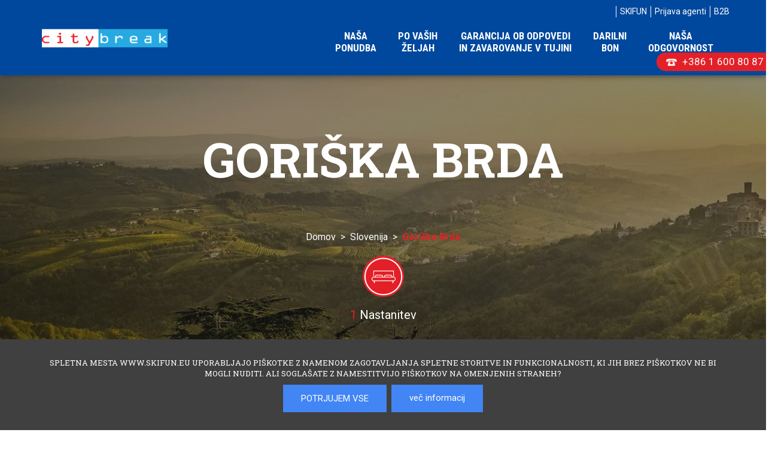

--- FILE ---
content_type: text/html; charset=utf-8
request_url: https://www.citybreak.si/sl/slovenija/goriska-brda/
body_size: 150608
content:

<head/><input type="hidden" id="loadUrl" value="">
<input type="hidden" id="loadUrl2" value="">

<!DOCTYPE html>
<html>

<head>

    <title> Goriška Brda</title>
    <meta charset="utf-8"/>
    <html lang="sl">
 
    <meta name="viewport" content="width=device-width, initial-scale=1"/>
    <meta name="description" content="  "/>


    <link rel="canonical" href="https://www.citybreak.si/sl/slovenija/goriska-brda/"/>
    <link rel="shortcut icon" href="/favicon/favicon3.ico"/>
    
<style type="text/css">
  :root {
  --color1: #00489d;
  --color2: #e32028;
  --color3: #1b2c3b;
  --color4: url("../images/bg/blue-transparent.png");
  --color5: #2c3e50;
  --color6: url("../images/sep-1.png");
  --color7: url("../images/icons/red-arr.png");
  --color8: url("../images/line-f.png");
  --color9: #e22126;
  --color10: #00367e;
  --color11: url("../images/icons/s-ar-left.png");
  --color12: url("../images/icons/s-ar-right.png");
  --color13: url("../images/icons/kljukica.png");
  --color14: url("../images/sep-1s.png");
  --color15: url("../images/sec3.png");
  --color16: #00449d;
    }
  </style>    <link href="/css/style.css?ver=1.56" rel="stylesheet" type="text/css"/>
    <link href="/css/extras.css?ver=2.05" rel="stylesheet" type="text/css"/>
 
    <link href="/css/gray.css" rel="stylesheet"/>
	  <link href="/css/fancybox.css" rel="stylesheet" type="text/css"/>
    <link rel="stylesheet" href="/css/font-awesome.min.css"/>
    <link rel="stylesheet" href="/plugins/lightbox2-master/dist/css/lightbox.min.css">
    <script type="text/javascript">var APP_URL="/";</script>
    <script src="/js/jquery-1.12.0.min.js"></script>
    <script src="/js/jquery-ui.js"></script>
    <script src="/js/jquery.cookie.js"></script>
    <script src="/js/jquery.mask.min.js"></script>



<!-- Google Tag Manager -->
<script>(function(w,d,s,l,i){w[l]=w[l]||[];w[l].push({'gtm.start':new Date().getTime(),event:'gtm.js'});var f=d.getElementsByTagName(s)[0],j=d.createElement(s),dl=l!='dataLayer'?'&l='+l:'';j.async=true;j.src='https://www.googletagmanager.com/gtm.js?id='+i+dl;f.parentNode.insertBefore(j,f);})(window,document,'script','dataLayer','GTM-PMXZ958P');</script>
<!-- End Google Tag Manager -->



</head>
<body>    





    <div hidden id="lang">1</div>
    <div hidden id="langN">sl</div>
    <div hidden id="site">20</div>
    <input type="hidden" id="balnk" value="sl/">
        

   <header class="noPrint">

    <span class="noPrint phone">
        +386 1 600 80 87    </span>
    
    <div class="header">
	<div class="container">
		<div class="row">
			<div class="col-lg-12">
                
                <div class="noPrint top-nav">
	               <ul>
		

                        
                            <li class="dropdown yamm-fw">
                                <a href="https://www.skifun.eu/sl/" target='_blank'>SKIFUN</a>
                            </li>
                                       


                            <li id="login1" hidden class=" yamm-fw">
                                <a class="mainlogout">Odjava agenti</a>
                                &nbsp;Uporabnik: <span id="login3"></span>
                            </li>

                            <li id="login2" class="dropdown yamm-fw">
                                <a class="mainlogin">Prijava agenti</a>
                            </li>
                            <li id="login3" class="dropdown yamm-fw">
                                <a href="https://www.skifun.eu/manager/b2b.php" target="_blank">B2B</a>
                            </li>


 




                	</ul>
                </div>                
            
                <nav class="navbar yamm">

                    <div class="navbar-header">

                        <button type="button" class="hidephone navbar-toggle collapsed" data-toggle="collapse" data-target="#bs-navbar-collapse-1" aria-expanded="false">
                            <span class="sr-only">Toggle navigation</span>
                            <span class="icon-bar"></span>
                            <span class="icon-bar"></span>
                            <span class="icon-bar"></span>
                        </button>

                        <a class="navbar-brand" href="https://www.citybreak.si/sl/">
                            <img src="/slir/w210-h84-p1-c25000.10000/uploads/header/header_11_featured_image.png" alt="logo" title="Pestra ponudba ugodnih potovanj in počitnic po meri, skupinskih odhodov, ogledov dirk Moto GP ter drugih športnih dogodkov in še več..."/>
                        </a>

				    </div>

				    <div class="collapse navbar-collapse" id="bs-navbar-collapse-1">
                        
                        <ul class="nav navbar-nav navbar-right">




                            <li class="dropdown yamm-fw">
                                <a href="/sl/nasa-ponudba.htm" class="offpop" title="Naša </br>ponudba">Naša </br>ponudba</a>
                            </li>
                            <li class="dropdown yamm-fw">
                                <a href="/sl/vase-zelje.htm" class="offpop" title="Po vaših </br>  željah">Po vaših </br>  željah</a>
                            </li>
                            <li class="dropdown yamm-fw">
                                <a href="/sl/zavarovanje.htm" class="offpop" title="Garancija ob odpovedi</br> in zavarovanje v tujini">Garancija ob odpovedi</br> in zavarovanje v tujini</a>
                            </li>
                            <li class="dropdown yamm-fw">
                                <a href="/sl/darilni-bon.htm" class="offpop" title="Darilni </br> bon">Darilni </br> bon</a>
                            </li>
                            <li class="dropdown yamm-fw">
                                <a href="/sl/nasa-odgovornost.htm" class="offpop" title="Naša</br> odgovornost">Naša</br> odgovornost</a>
                            </li>
                                       

                            
				      </ul>
                      
				    </div>
				</nav>


			</div>
		</div>
	</div>
</div>

<div hidden id="ajxDummyHead1"></div>
<div hidden id="ajxDummyHead2"></div>

<div class="holder" class="popmainloginbox">     
<div id="popmainlogin" class="popmainloginbox">
   <div align="right">
     <button class="closemainlogin">x</button>
   </div>
   <div class="popmailbox2">
        <div class="col-md-12">
          <div class="row">
              <div align="left"><b>Prijava</b></div>
              <br>
              <div class="row">
                  <div class="col-md-6">
                    <input required class="resinput2a line" id="mainmaillogin" placeholder="Uporabnik (e-mail naslov)" value="">
                  </div>
                  <div class="col-md-6">
                    <input required class="resinput2a line" id="mainpasslogin" placeholder="Geslo" type="password" name="manualSurnameO_" value="">
                  </div>
              </div>
              <br>
              <div align="left">
                <button class="postmainlogin resbutton3">Prijava</button>
                <span hidden id="mainloginError" class="reslabelred">&nbsp;&nbsp;Napačen e-mail ali geslo</span>
              </div>
              <br>

          </div>
        </div>

      </div>
  </div>
</div>

<div class="holder" class="popmainregbox">     
<div id="popmainreg" class="popmainregbox">
   <div align="right">
     <button class="closemainreg">x</button>
   </div>
   <div class="popmailbox2">
     <form id="mainregister">

              <div align="left">
                <font class="reservationtitle2">NOVA REGISTRACIJA</font><br/>
              </div>
              <br>


              <div class="row" height="30">
                <div class="col-md-6">
                  <input required class="cleaninputs resinput2 line" placeholder="Ime" type="text" name="manualNameO_" value="">
                </div>
                <div class="col-md-6">
                  <input required class="cleaninputs resinput2 line" placeholder="Priimek" type="text" name="manualSurnameO_" value="">
                </div>
              </div>
              <div class="row">
                <div class="col-md-12">
                  <input required height="30" class="cleaninputs resinput2 line" placeholder="Naslov" type="text" name="manualAdressO_" value="">
                </div>
              </div>
              <div class="row">
                <div class="col-md-6">
                  <input required class="cleaninputs resinput2 line" placeholder="Pošta" type="text" name="manualPostO_" value="">
                </div>
                <div class="col-md-6">
                  <input required class="cleaninputs resinput2 line" placeholder="Kraj" type="text" name="manualPlaceO_" value="">
                </div>
              </div>


          <div class="form-group">
              <select class="resinput2 line" name="manualCountryO_">
                <option>Država</option>
                <option value=3>Afghanistan</option>
                <option value=4>Albania</option>
                <option value=5>Algeria</option>
                <option value=6>American Samoa</option>
                <option value=7>Andorra</option>
                <option value=8>Angola</option>
                <option value=9>Anguilla</option>
                <option value=10>Antarctica</option>
                <option value=11>Antigua and/or Barbuda</option>
                <option value=12>Argentina</option>
                <option value=13>Armenia</option>
                <option value=14>Aruba</option>
                <option value=15>Australia</option>
                <option value=16>Austria</option>
                <option value=17>Azerbaijan</option>
                <option value=18>Bahamas</option>
                <option value=19>Bahrain</option>
                <option value=20>Bangladesh</option>
                <option value=21>Barbados</option>
                <option value=22>Belarus</option>
                <option value=23>Belgium</option>
                <option value=24>Belize</option>
                <option value=25>Benin</option>
                <option value=26>Bermuda</option>
                <option value=27>Bhutan</option>
                <option value=28>Bolivia</option>
                <option value=29>Bosnia and Herzegovina</option>
                <option value=30>Botswana</option>
                <option value=31>Bouvet Island</option>
                <option value=32>Brazil</option>
                <option value=33>British lndian Ocean Territory</option>
                <option value=34>Brunei Darussalam</option>
                <option value=35>Bulgaria</option>
                <option value=36>Burkina Faso</option>
                <option value=37>Burundi</option>
                <option value=38>Cambodia</option>
                <option value=39>Cameroon</option>
                <option value=2>Canada</option>
                <option value=40>Cape Verde</option>
                <option value=41>Cayman Islands</option>
                <option value=42>Central African Republic</option>
                <option value=43>Chad</option>
                <option value=44>Chile</option>
                <option value=45>China</option>
                <option value=46>Christmas Island</option>
                <option value=47>Cocos (Keeling) Islands</option>
                <option value=48>Colombia</option>
                <option value=49>Comoros</option>
                <option value=50>Congo</option>
                <option value=51>Cook Islands</option>
                <option value=52>Costa Rica</option>
                <option value=53>Croatia</option>
                <option value=54>Cuba</option>
                <option value=55>Cyprus</option>
                <option value=56>Czech Republic</option>
                <option value=57>Denmark</option>
                <option value=58>Djibouti</option>
                <option value=59>Dominica</option>
                <option value=60>Dominican Republic</option>
                <option value=61>East Timor</option>
                <option value=62>Ecudaor</option>
                <option value=63>Egypt</option>
                <option value=64>El Salvador</option>
                <option value=65>Equatorial Guinea</option>
                <option value=66>Eritrea</option>
                <option value=67>Estonia</option>
                <option value=68>Ethiopia</option>
                <option value=69>Falkland Islands (Malvinas)</option>
                <option value=70>Faroe Islands</option>
                <option value=71>Fiji</option>
                <option value=72>Finland</option>
                <option value=73>France</option>
                <option value=74>France, Metropolitan</option>
                <option value=75>French Guiana</option>
                <option value=76>French Polynesia</option>
                <option value=77>French Southern Territories</option>
                <option value=78>Gabon</option>
                <option value=79>Gambia</option>
                <option value=80>Georgia</option>
                <option value=81>Germany</option>
                <option value=82>Ghana</option>
                <option value=83>Gibraltar</option>
                <option value=84>Greece</option>
                <option value=85>Greenland</option>
                <option value=86>Grenada</option>
                <option value=87>Guadeloupe</option>
                <option value=88>Guam</option>
                <option value=89>Guatemala</option>
                <option value=90>Guinea</option>
                <option value=91>Guinea-Bissau</option>
                <option value=92>Guyana</option>
                <option value=93>Haiti</option>
                <option value=94>Heard and Mc Donald Islands</option>
                <option value=95>Honduras</option>
                <option value=96>Hong Kong</option>
                <option value=97>Hungary</option>
                <option value=98>Iceland</option>
                <option value=99>India</option>
                <option value=100>Indonesia</option>
                <option value=101>Iran (Islamic Republic of)</option>
                <option value=102>Iraq</option>
                <option value=103>Ireland</option>
                <option value=104>Israel</option>
                <option value=105>Italy</option>
                <option value=106>Ivory Coast</option>
                <option value=107>Jamaica</option>
                <option value=108>Japan</option>
                <option value=109>Jordan</option>
                <option value=110>Kazakhstan</option>
                <option value=111>Kenya</option>
                <option value=112>Kiribati</option>
                <option value=113>Korea, Democratic Peoples Republic of</option>
                <option value=114>Korea, Republic of</option>
                <option value=115>Kuwait</option>
                <option value=116>Kyrgyzstan</option>
                <option value=117>Lao People Democratic Republic</option>
                <option value=118>Latvia</option>
                <option value=119>Lebanon</option>
                <option value=120>Lesotho</option>
                <option value=121>Liberia</option>
                <option value=122>Libyan Arab Jamahiriya</option>
                <option value=123>Liechtenstein</option>
                <option value=124>Lithuania</option>
                <option value=125>Luxembourg</option>
                <option value=126>Macau</option>
                <option value=128>Madagascar</option>
                <option value=127>Makedonija</option>
                <option value=129>Malawi</option>
                <option value=130>Malaysia</option>
                <option value=131>Maldives</option>
                <option value=132>Mali</option>
                <option value=133>Malta</option>
                <option value=134>Marshall Islands</option>
                <option value=135>Martinique</option>
                <option value=136>Mauritania</option>
                <option value=137>Mauritius</option>
                <option value=138>Mayotte</option>
                <option value=139>Mexico</option>
                <option value=140>Micronesia, Federated States of</option>
                <option value=141>Moldova, Republic of</option>
                <option value=142>Monaco</option>
                <option value=143>Mongolia</option>
                <option value=239>Montenegro</option>
                <option value=144>Montserrat</option>
                <option value=145>Morocco</option>
                <option value=146>Mozambique</option>
                <option value=147>Myanmar</option>
                <option value=148>Namibia</option>
                <option value=149>Nauru</option>
                <option value=150>Nepal</option>
                <option value=151>Netherlands</option>
                <option value=152>Netherlands Antilles</option>
                <option value=153>New Caledonia</option>
                <option value=154>New Zealand</option>
                <option value=155>Nicaragua</option>
                <option value=156>Niger</option>
                <option value=157>Nigeria</option>
                <option value=158>Niue</option>
                <option value=159>Norfork Island</option>
                <option value=160>Northern Mariana Islands</option>
                <option value=161>Norway</option>
                <option value=162>Oman</option>
                <option value=163>Pakistan</option>
                <option value=164>Palau</option>
                <option value=165>Panama</option>
                <option value=166>Papua New Guinea</option>
                <option value=167>Paraguay</option>
                <option value=168>Peru</option>
                <option value=169>Philippines</option>
                <option value=170>Pitcairn</option>
                <option value=171>Poland</option>
                <option value=172>Portugal</option>
                <option value=173>Puerto Rico</option>
                <option value=174>Qatar</option>
                <option value=175>Reunion</option>
                <option value=176>Romania</option>
                <option value=177>Russian Federation</option>
                <option value=178>Rwanda</option>
                <option value=179>Saint Kitts and Nevis</option>
                <option value=180>Saint Lucia</option>
                <option value=181>Saint Vincent and the Grenadines</option>
                <option value=182>Samoa</option>
                <option value=183>San Marino</option>
                <option value=184>Sao Tome and Principe</option>
                <option value=185>Saudi Arabia</option>
                <option value=186>Senegal</option>
                <option value=187>Serbia</option>
                <option value=188>Seychelles</option>
                <option value=189>Sierra Leone</option>
                <option value=190>Singapore</option>
                <option value=191>Slovakia</option>
                <option value=1 selected>Slovenia</option>
                <option value=192>Solomon Islands</option>
                <option value=193>Somalia</option>
                <option value=194>South Africa</option>
                <option value=195>South Georgia South Sandwich Islands</option>
                <option value=196>Spain</option>
                <option value=197>Sri Lanka</option>
                <option value=198>St. Helena</option>
                <option value=199>St. Pierre and Miquelon</option>
                <option value=200>Sudan</option>
                <option value=201>Suriname</option>
                <option value=202>Svalbarn and Jan Mayen Islands</option>
                <option value=203>Swaziland</option>
                <option value=204>Sweden</option>
                <option value=205>Switzerland</option>
                <option value=206>Syrian Arab Republic</option>
                <option value=207>Taiwan</option>
                <option value=208>Tajikistan</option>
                <option value=209>Tanzania, United Republic of</option>
                <option value=210>Thailand</option>
                <option value=211>Togo</option>
                <option value=212>Tokelau</option>
                <option value=213>Tonga</option>
                <option value=214>Trinidad and Tobago</option>
                <option value=215>Tunisia</option>
                <option value=216>Turkey</option>
                <option value=217>Turkmenistan</option>
                <option value=218>Turks and Caicos Islands</option>
                <option value=219>Tuvalu</option>
                <option value=220>Uganda</option>
                <option value=221>Ukraine</option>
                <option value=222>United Arab Emirates</option>
                <option value=223>United Kingdom</option>
                <option value=224>United States</option>
                <option value=225>United States minor outlying islands</option>
                <option value=226>Uruguay</option>
                <option value=227>Uzbekistan</option>
                <option value=228>Vanuatu</option>
                <option value=229>Vatican City State</option>
                <option value=230>Venezuela</option>
                <option value=231>Vietnam</option>
                <option value=232>Virgin Islands (British)</option>
                <option value=233>Virgin Islands (U.S.)</option>
                <option value=234>Wallis and Futuna Islands</option>
                <option value=235>Western Sahara</option>
                <option value=236>Yemen</option>
                <option value=237>Zaire</option>
                <option value=238>Zambia</option>
              </select>
        </div>


              <div class="row">
                <div class="col-md-6">
                  <input required class="cleaninputs resinput2 line" placeholder="Kontaktna številka" type="text" name="manualPhoneO_" value="">
                </div>
                <div class="col-md-6">
                  <input required class="cleaninputs chmail resinput2 line" placeholder="E-mail naslov" type="text" id="manualEmail" name="manualEmailO_" value="">
                </div>
              </div>

              <div class="row">
                <div class="col-md-6">
                  <input class="cleaninputs resinput2 line" placeholder="Naziv podjetja" type="text" name="manualCompanyO_" value="">
                  <font style="font-size:10px;">* Podatek ni obvezen</font>
              </div>
                <div class="col-md-6">
                  <input class="cleaninputs resinput2 line" placeholder="Id.št.za DDV" type="text" name="manualVATIDO_" value="">
                  <font style="font-size:10px;">* Podatek ni obvezen</font>
                </div>
              </div>


              <br>
              <div class="row">
                <div class="col-md-6">
                  <input required type="password" class="cleaninputs resinput2 line" placeholder="Geslo" name="password" id="rpassl1"/>
                </div>
                <div class="col-md-6">
                  <input required type="password" class="cleaninputs resinput2 line" placeholder="Potrdi geslo" name="x" id="rpassl2"/>
                </div>
              </div>


<button class="postregdata resbutton3">Registriraj se</button>
<span hidden id="regError1" class="reslabelred">&nbsp;&nbsp;Gesli se ne ujemata</span>
<span hidden id="regError2" class="reslabelred">&nbsp;&nbsp;Geslo mora biti dolgo vsaj 5 znakov</span>
<span hidden id="regError3" class="reslabelred">&nbsp;&nbsp;Geslo že uporabljeno</span>


     </form>
   </div>
</div>
</div>

<div id="placecolumn">
</div>


<div class="showmobilein">
<div hidden id="popplacemobile" style="margin-top:150px;">
<br>
<div class="popcountry">
&nbsp;&nbsp;<a href="/sl/andora/"><b><u>Andora</u></b></a><br>

</div>
   <div>


</div>
<br>
<div class="popcountry">
<img width="25" class="flagc" src="/images/flags2/f16.png" alt="flag" title="flag"/>
&nbsp;&nbsp;<a href="/sl/avstrija/"><b><u>Avstrija</u></b></a><br>

</div>
   <div>


    
<table><tr>
<td style="font-size:15px;" class="popplace"><a href="/sl/avstrija/bad-gastein/">&nbsp;Bad Gastein</a></td>  
</tr>
<tr height="1"><td></td></tr>
</table>
    
<table><tr>
<td style="font-size:15px;" class="popplace"><a href="/sl/avstrija/bad-hofgastein/">&nbsp;Bad Hofgastein</a></td>  
</tr>
<tr height="1"><td></td></tr>
</table>
    
<table><tr>
<td style="font-size:15px;" class="popplace"><a href="/sl/avstrija/bad-kleinkirchheim/">&nbsp;Bad Kleinkirchheim</a></td>  
</tr>
<tr height="1"><td></td></tr>
</table>
    
<table><tr>
<td style="font-size:15px;" class="popplace"><a href="/sl/avstrija/flachau---wagrain/">&nbsp;Flachau - Wagrain</a></td>  
</tr>
<tr height="1"><td></td></tr>
</table>
    
<table><tr>
<td style="font-size:15px;" class="popplace"><a href="/sl/avstrija/heiligenblut/">&nbsp;Heiligenblut</a></td>  
</tr>
<tr height="1"><td></td></tr>
</table>
    
<table><tr>
<td style="font-size:15px;" class="popplace"><a href="/sl/avstrija/ischgl/">&nbsp;Ischgl</a></td>  
</tr>
<tr height="1"><td></td></tr>
</table>
    
<table><tr>
<td style="font-size:15px;" class="popplace"><a href="/sl/avstrija/katschberg/">&nbsp;Katschberg</a></td>  
</tr>
<tr height="1"><td></td></tr>
</table>
    
<table><tr>
<td style="font-size:15px;" class="popplace"><a href="/sl/avstrija/kitzbuehel---kitzski/">&nbsp;Kitzbuehel - KitzSki</a></td>  
</tr>
<tr height="1"><td></td></tr>
</table>
    
<table><tr>
<td style="font-size:15px;" class="popplace"><a href="/sl/avstrija/kreischberg/">&nbsp;Kreischberg</a></td>  
</tr>
<tr height="1"><td></td></tr>
</table>
    
<table><tr>
<td style="font-size:15px;" class="popplace"><a href="/sl/avstrija/matrei/">&nbsp;Matrei</a></td>  
</tr>
<tr height="1"><td></td></tr>
</table>
    
<table><tr>
<td style="font-size:15px;" class="popplace"><a href="/sl/avstrija/nassfeld/">&nbsp;Nassfeld</a></td>  
</tr>
<tr height="1"><td></td></tr>
</table>
    
<table><tr>
<td style="font-size:15px;" class="popplace"><a href="/sl/avstrija/obertauern/">&nbsp;Obertauern</a></td>  
</tr>
<tr height="1"><td></td></tr>
</table>
    
<table><tr>
<td style="font-size:15px;" class="popplace"><a href="/sl/avstrija/schladming/">&nbsp;Schladming</a></td>  
</tr>
<tr height="1"><td></td></tr>
</table>
    
<table><tr>
<td style="font-size:15px;" class="popplace"><a href="/sl/avstrija/soelden/">&nbsp;Soelden</a></td>  
</tr>
<tr height="1"><td></td></tr>
</table>
    
<table><tr>
<td style="font-size:15px;" class="popplace"><a href="/sl/avstrija/st.-anton/">&nbsp;St. Anton</a></td>  
</tr>
<tr height="1"><td></td></tr>
</table>
    
<table><tr>
<td style="font-size:15px;" class="popplace"><a href="/sl/avstrija/turracher-hoehe/">&nbsp;Turracher Hoehe</a></td>  
</tr>
<tr height="1"><td></td></tr>
</table>
    
<table><tr>
<td style="font-size:15px;" class="popplace"><a href="/sl/avstrija/dunaj/">&nbsp;Dunaj</a></td>  
</tr>
<tr height="1"><td></td></tr>
</table>
    
<table><tr>
<td style="font-size:15px;" class="popplace"><a href="/sl/avstrija/zell-am-see---kaprun/">&nbsp;Zell am See - Kaprun</a></td>  
</tr>
<tr height="1"><td></td></tr>
</table>
    
<table><tr>
<td style="font-size:15px;" class="popplace"><a href="/sl/avstrija/zillertal---hintertux/">&nbsp;Zillertal - Hintertux</a></td>  
</tr>
<tr height="1"><td></td></tr>
</table>
    
<table><tr>
<td style="font-size:15px;" class="popplace"><a href="/sl/avstrija/zillertal-mayrhofen/">&nbsp;Zillertal Mayrhofen</a></td>  
</tr>
<tr height="1"><td></td></tr>
</table>
</div>
<br>
<div class="popcountry">
<img width="25" class="flagc" src="/images/flags2/f35.png" alt="flag" title="flag"/>
&nbsp;&nbsp;<a href="/sl/bolgarija/"><b><u>Bolgarija</u></b></a><br>

</div>
   <div>


    
<table><tr>
<td style="font-size:15px;" class="popplace"><a href="/sl/bolgarija/sofija/">&nbsp;Sofija</a></td>  
</tr>
<tr height="1"><td></td></tr>
</table>
</div>
<br>
<div class="popcountry">
&nbsp;&nbsp;<a href="/sl/hrvaska/"><b><u>Hrvaška</u></b></a><br>

</div>
   <div>


    
<table><tr>
<td style="font-size:15px;" class="popplace"><a href="/sl/hrvaska/banjole/">&nbsp;Banjole</a></td>  
</tr>
<tr height="1"><td></td></tr>
</table>
    
<table><tr>
<td style="font-size:15px;" class="popplace"><a href="/sl/hrvaska/barban/">&nbsp;Barban</a></td>  
</tr>
<tr height="1"><td></td></tr>
</table>
    
<table><tr>
<td style="font-size:15px;" class="popplace"><a href="/sl/hrvaska/barbariga/">&nbsp;Barbariga</a></td>  
</tr>
<tr height="1"><td></td></tr>
</table>
    
<table><tr>
<td style="font-size:15px;" class="popplace"><a href="/sl/hrvaska/baska-voda/">&nbsp;Baška Voda</a></td>  
</tr>
<tr height="1"><td></td></tr>
</table>
    
<table><tr>
<td style="font-size:15px;" class="popplace"><a href="/sl/hrvaska/biograd-na-moru/">&nbsp;Biograd na Moru</a></td>  
</tr>
<tr height="1"><td></td></tr>
</table>
    
<table><tr>
<td style="font-size:15px;" class="popplace"><a href="/sl/hrvaska/brac/">&nbsp;Brač</a></td>  
</tr>
<tr height="1"><td></td></tr>
</table>
    
<table><tr>
<td style="font-size:15px;" class="popplace"><a href="/sl/hrvaska/buje/">&nbsp;Buje</a></td>  
</tr>
<tr height="1"><td></td></tr>
</table>
    
<table><tr>
<td style="font-size:15px;" class="popplace"><a href="/sl/hrvaska/cres/">&nbsp;Cres</a></td>  
</tr>
<tr height="1"><td></td></tr>
</table>
    
<table><tr>
<td style="font-size:15px;" class="popplace"><a href="/sl/hrvaska/crikvenica/">&nbsp;Crikvenica</a></td>  
</tr>
<tr height="1"><td></td></tr>
</table>
    
<table><tr>
<td style="font-size:15px;" class="popplace"><a href="/sl/hrvaska/dubrovnik/">&nbsp;Dubrovnik</a></td>  
</tr>
<tr height="1"><td></td></tr>
</table>
    
<table><tr>
<td style="font-size:15px;" class="popplace"><a href="/sl/hrvaska/fazana/">&nbsp;Fažana</a></td>  
</tr>
<tr height="1"><td></td></tr>
</table>
    
<table><tr>
<td style="font-size:15px;" class="popplace"><a href="/sl/hrvaska/hvar/">&nbsp;Hvar</a></td>  
</tr>
<tr height="1"><td></td></tr>
</table>
    
<table><tr>
<td style="font-size:15px;" class="popplace"><a href="/sl/hrvaska/iz/">&nbsp;Iž</a></td>  
</tr>
<tr height="1"><td></td></tr>
</table>
    
<table><tr>
<td style="font-size:15px;" class="popplace"><a href="/sl/hrvaska/korcula/">&nbsp;Korčula</a></td>  
</tr>
<tr height="1"><td></td></tr>
</table>
    
<table><tr>
<td style="font-size:15px;" class="popplace"><a href="/sl/hrvaska/krk/">&nbsp;Krk</a></td>  
</tr>
<tr height="1"><td></td></tr>
</table>
    
<table><tr>
<td style="font-size:15px;" class="popplace"><a href="/sl/hrvaska/labin/">&nbsp;Labin</a></td>  
</tr>
<tr height="1"><td></td></tr>
</table>
    
<table><tr>
<td style="font-size:15px;" class="popplace"><a href="/sl/hrvaska/lovran/">&nbsp;Lovran</a></td>  
</tr>
<tr height="1"><td></td></tr>
</table>
    
<table><tr>
<td style="font-size:15px;" class="popplace"><a href="/sl/hrvaska/makarska/">&nbsp;Makarska</a></td>  
</tr>
<tr height="1"><td></td></tr>
</table>
    
<table><tr>
<td style="font-size:15px;" class="popplace"><a href="/sl/hrvaska/medulin/">&nbsp;Medulin</a></td>  
</tr>
<tr height="1"><td></td></tr>
</table>
    
<table><tr>
<td style="font-size:15px;" class="popplace"><a href="/sl/hrvaska/molat/">&nbsp;Molat</a></td>  
</tr>
<tr height="1"><td></td></tr>
</table>
    
<table><tr>
<td style="font-size:15px;" class="popplace"><a href="/sl/hrvaska/mosceniska-draga/">&nbsp;Moščeniška Draga</a></td>  
</tr>
<tr height="1"><td></td></tr>
</table>
    
<table><tr>
<td style="font-size:15px;" class="popplace"><a href="/sl/hrvaska/murter/">&nbsp;Murter</a></td>  
</tr>
<tr height="1"><td></td></tr>
</table>
    
<table><tr>
<td style="font-size:15px;" class="popplace"><a href="/sl/hrvaska/novi-vinodolski/">&nbsp;Novi Vinodolski</a></td>  
</tr>
<tr height="1"><td></td></tr>
</table>
    
<table><tr>
<td style="font-size:15px;" class="popplace"><a href="/sl/hrvaska/novigrad/">&nbsp;Novigrad</a></td>  
</tr>
<tr height="1"><td></td></tr>
</table>
    
<table><tr>
<td style="font-size:15px;" class="popplace"><a href="/sl/hrvaska/omis/">&nbsp;Omiš</a></td>  
</tr>
<tr height="1"><td></td></tr>
</table>
    
<table><tr>
<td style="font-size:15px;" class="popplace"><a href="/sl/hrvaska/opatija/">&nbsp;Opatija</a></td>  
</tr>
<tr height="1"><td></td></tr>
</table>
    
<table><tr>
<td style="font-size:15px;" class="popplace"><a href="/sl/hrvaska/pag/">&nbsp;Pag</a></td>  
</tr>
<tr height="1"><td></td></tr>
</table>
    
<table><tr>
<td style="font-size:15px;" class="popplace"><a href="/sl/hrvaska/pakostane/">&nbsp;Pakoštane</a></td>  
</tr>
<tr height="1"><td></td></tr>
</table>
    
<table><tr>
<td style="font-size:15px;" class="popplace"><a href="/sl/hrvaska/pasman/">&nbsp;Pašman</a></td>  
</tr>
<tr height="1"><td></td></tr>
</table>
    
<table><tr>
<td style="font-size:15px;" class="popplace"><a href="/sl/hrvaska/peljesac/">&nbsp;Pelješac</a></td>  
</tr>
<tr height="1"><td></td></tr>
</table>
    
<table><tr>
<td style="font-size:15px;" class="popplace"><a href="/sl/hrvaska/porec-/">&nbsp;Poreč </a></td>  
</tr>
<tr height="1"><td></td></tr>
</table>
    
<table><tr>
<td style="font-size:15px;" class="popplace"><a href="/sl/hrvaska/primosten/">&nbsp;Primošten</a></td>  
</tr>
<tr height="1"><td></td></tr>
</table>
    
<table><tr>
<td style="font-size:15px;" class="popplace"><a href="/sl/hrvaska/pula/">&nbsp;Pula</a></td>  
</tr>
<tr height="1"><td></td></tr>
</table>
    
<table><tr>
<td style="font-size:15px;" class="popplace"><a href="/sl/hrvaska/rab/">&nbsp;Rab</a></td>  
</tr>
<tr height="1"><td></td></tr>
</table>
    
<table><tr>
<td style="font-size:15px;" class="popplace"><a href="/sl/hrvaska/rabac/">&nbsp;Rabac</a></td>  
</tr>
<tr height="1"><td></td></tr>
</table>
    
<table><tr>
<td style="font-size:15px;" class="popplace"><a href="/sl/hrvaska/reka/">&nbsp;Reka</a></td>  
</tr>
<tr height="1"><td></td></tr>
</table>
    
<table><tr>
<td style="font-size:15px;" class="popplace"><a href="/sl/hrvaska/rovinj/">&nbsp;Rovinj</a></td>  
</tr>
<tr height="1"><td></td></tr>
</table>
    
<table><tr>
<td style="font-size:15px;" class="popplace"><a href="/sl/hrvaska/senj/">&nbsp;Senj</a></td>  
</tr>
<tr height="1"><td></td></tr>
</table>
    
<table><tr>
<td style="font-size:15px;" class="popplace"><a href="/sl/hrvaska/sibenik/">&nbsp;Šibenik</a></td>  
</tr>
<tr height="1"><td></td></tr>
</table>
    
<table><tr>
<td style="font-size:15px;" class="popplace"><a href="/sl/hrvaska/solta/">&nbsp;Šolta</a></td>  
</tr>
<tr height="1"><td></td></tr>
</table>
    
<table><tr>
<td style="font-size:15px;" class="popplace"><a href="/sl/hrvaska/split/">&nbsp;Split</a></td>  
</tr>
<tr height="1"><td></td></tr>
</table>
    
<table><tr>
<td style="font-size:15px;" class="popplace"><a href="/sl/hrvaska/trogir-/">&nbsp;Trogir </a></td>  
</tr>
<tr height="1"><td></td></tr>
</table>
    
<table><tr>
<td style="font-size:15px;" class="popplace"><a href="/sl/hrvaska/ugljan/">&nbsp;Ugljan</a></td>  
</tr>
<tr height="1"><td></td></tr>
</table>
    
<table><tr>
<td style="font-size:15px;" class="popplace"><a href="/sl/hrvaska/umag/">&nbsp;Umag</a></td>  
</tr>
<tr height="1"><td></td></tr>
</table>
    
<table><tr>
<td style="font-size:15px;" class="popplace"><a href="/sl/hrvaska/vir/">&nbsp;Vir</a></td>  
</tr>
<tr height="1"><td></td></tr>
</table>
    
<table><tr>
<td style="font-size:15px;" class="popplace"><a href="/sl/hrvaska/vodice/">&nbsp;Vodice</a></td>  
</tr>
<tr height="1"><td></td></tr>
</table>
    
<table><tr>
<td style="font-size:15px;" class="popplace"><a href="/sl/hrvaska/vrsar/">&nbsp;Vrsar</a></td>  
</tr>
<tr height="1"><td></td></tr>
</table>
    
<table><tr>
<td style="font-size:15px;" class="popplace"><a href="/sl/hrvaska/zadar/">&nbsp;Zadar</a></td>  
</tr>
<tr height="1"><td></td></tr>
</table>
</div>
<br>
<div class="popcountry">
&nbsp;&nbsp;<a href="/sl/ciper/"><b><u>Ciper</u></b></a><br>

</div>
   <div>


    
<table><tr>
<td style="font-size:15px;" class="popplace"><a href="/sl/ciper/larnaca/">&nbsp;Larnaca</a></td>  
</tr>
<tr height="1"><td></td></tr>
</table>
</div>
<br>
<div class="popcountry">
&nbsp;&nbsp;<a href="/sl/ceska/"><b><u>Češka</u></b></a><br>

</div>
   <div>


    
<table><tr>
<td style="font-size:15px;" class="popplace"><a href="/sl/ceska/brno/">&nbsp;Brno</a></td>  
</tr>
<tr height="1"><td></td></tr>
</table>
    
<table><tr>
<td style="font-size:15px;" class="popplace"><a href="/sl/ceska/praga/">&nbsp;Praga</a></td>  
</tr>
<tr height="1"><td></td></tr>
</table>
</div>
<br>
<div class="popcountry">
&nbsp;&nbsp;<a href="/sl/danska/"><b><u>Danska</u></b></a><br>

</div>
   <div>


    
<table><tr>
<td style="font-size:15px;" class="popplace"><a href="/sl/danska/kopenhagen/">&nbsp;Kopenhagen</a></td>  
</tr>
<tr height="1"><td></td></tr>
</table>
</div>
<br>
<div class="popcountry">
&nbsp;&nbsp;<a href="/sl/egipt/"><b><u>Egipt</u></b></a><br>

</div>
   <div>


    
<table><tr>
<td style="font-size:15px;" class="popplace"><a href="/sl/egipt/hurghada/">&nbsp;Hurghada</a></td>  
</tr>
<tr height="1"><td></td></tr>
</table>
    
<table><tr>
<td style="font-size:15px;" class="popplace"><a href="/sl/egipt/marsa-alam/">&nbsp;Marsa Alam</a></td>  
</tr>
<tr height="1"><td></td></tr>
</table>
</div>
<br>
<div class="popcountry">
&nbsp;&nbsp;<a href="/sl/estonija/"><b><u>Estonija</u></b></a><br>

</div>
   <div>


    
<table><tr>
<td style="font-size:15px;" class="popplace"><a href="/sl/estonija/talin/">&nbsp;Talin</a></td>  
</tr>
<tr height="1"><td></td></tr>
</table>
</div>
<br>
<div class="popcountry">
<img width="25" class="flagc" src="/images/flags2/f73.png" alt="flag" title="flag"/>
&nbsp;&nbsp;<a href="/sl/francija/"><b><u>Francija</u></b></a><br>

</div>
   <div>


    
<table><tr>
<td style="font-size:15px;" class="popplace"><a href="/sl/francija/alpe-dhuez/">&nbsp;Alpe d'Huez</a></td>  
</tr>
<tr height="1"><td></td></tr>
</table>
    
<table><tr>
<td style="font-size:15px;" class="popplace"><a href="/sl/francija/auris-en-oisans/">&nbsp;Auris En Oisans</a></td>  
</tr>
<tr height="1"><td></td></tr>
</table>
    
<table><tr>
<td style="font-size:15px;" class="popplace"><a href="/sl/francija/aussois/">&nbsp;Aussois</a></td>  
</tr>
<tr height="1"><td></td></tr>
</table>
    
<table><tr>
<td style="font-size:15px;" class="popplace"><a href="/sl/francija/avoriaz/">&nbsp;Avoriaz</a></td>  
</tr>
<tr height="1"><td></td></tr>
</table>
    
<table><tr>
<td style="font-size:15px;" class="popplace"><a href="/sl/francija/chamonix/">&nbsp;Chamonix</a></td>  
</tr>
<tr height="1"><td></td></tr>
</table>
    
<table><tr>
<td style="font-size:15px;" class="popplace"><a href="/sl/francija/courchevel/">&nbsp;Courchevel</a></td>  
</tr>
<tr height="1"><td></td></tr>
</table>
    
<table><tr>
<td style="font-size:15px;" class="popplace"><a href="/sl/francija/flaine/">&nbsp;Flaine</a></td>  
</tr>
<tr height="1"><td></td></tr>
</table>
    
<table><tr>
<td style="font-size:15px;" class="popplace"><a href="/sl/francija/la-clusaz/">&nbsp;La Clusaz</a></td>  
</tr>
<tr height="1"><td></td></tr>
</table>
    
<table><tr>
<td style="font-size:15px;" class="popplace"><a href="/sl/francija/la-plagne/">&nbsp;La Plagne</a></td>  
</tr>
<tr height="1"><td></td></tr>
</table>
    
<table><tr>
<td style="font-size:15px;" class="popplace"><a href="/sl/francija/la-rosiere/">&nbsp;La Rosiere</a></td>  
</tr>
<tr height="1"><td></td></tr>
</table>
    
<table><tr>
<td style="font-size:15px;" class="popplace"><a href="/sl/francija/le-corbier/">&nbsp;Le Corbier</a></td>  
</tr>
<tr height="1"><td></td></tr>
</table>
    
<table><tr>
<td style="font-size:15px;" class="popplace"><a href="/sl/francija/les-houches-chamonix/">&nbsp;Les Houches-Chamonix</a></td>  
</tr>
<tr height="1"><td></td></tr>
</table>
    
<table><tr>
<td style="font-size:15px;" class="popplace"><a href="/sl/francija/les-menuires/">&nbsp;Les Menuires</a></td>  
</tr>
<tr height="1"><td></td></tr>
</table>
    
<table><tr>
<td style="font-size:15px;" class="popplace"><a href="/sl/francija/les-orres/">&nbsp;Les Orres</a></td>  
</tr>
<tr height="1"><td></td></tr>
</table>
    
<table><tr>
<td style="font-size:15px;" class="popplace"><a href="/sl/francija/megeve/">&nbsp;Megeve</a></td>  
</tr>
<tr height="1"><td></td></tr>
</table>
    
<table><tr>
<td style="font-size:15px;" class="popplace"><a href="/sl/francija/meribel/">&nbsp;Meribel</a></td>  
</tr>
<tr height="1"><td></td></tr>
</table>
    
<table><tr>
<td style="font-size:15px;" class="popplace"><a href="/sl/francija/meribel-mottaret/">&nbsp;Meribel Mottaret</a></td>  
</tr>
<tr height="1"><td></td></tr>
</table>
    
<table><tr>
<td style="font-size:15px;" class="popplace"><a href="/sl/francija/montgenevre/">&nbsp;Montgenevre</a></td>  
</tr>
<tr height="1"><td></td></tr>
</table>
    
<table><tr>
<td style="font-size:15px;" class="popplace"><a href="/sl/francija/morillon/">&nbsp;Morillon</a></td>  
</tr>
<tr height="1"><td></td></tr>
</table>
    
<table><tr>
<td style="font-size:15px;" class="popplace"><a href="/sl/francija/nica/">&nbsp;Nica</a></td>  
</tr>
<tr height="1"><td></td></tr>
</table>
    
<table><tr>
<td style="font-size:15px;" class="popplace"><a href="/sl/francija/orcieres/">&nbsp;Orcieres</a></td>  
</tr>
<tr height="1"><td></td></tr>
</table>
    
<table><tr>
<td style="font-size:15px;" class="popplace"><a href="/sl/francija/pariz/">&nbsp;Pariz</a></td>  
</tr>
<tr height="1"><td></td></tr>
</table>
    
<table><tr>
<td style="font-size:15px;" class="popplace"><a href="/sl/francija/pra-loup/">&nbsp;Pra Loup</a></td>  
</tr>
<tr height="1"><td></td></tr>
</table>
    
<table><tr>
<td style="font-size:15px;" class="popplace"><a href="/sl/francija/risoul/">&nbsp;Risoul</a></td>  
</tr>
<tr height="1"><td></td></tr>
</table>
    
<table><tr>
<td style="font-size:15px;" class="popplace"><a href="/sl/francija/samoens/">&nbsp;Samoens</a></td>  
</tr>
<tr height="1"><td></td></tr>
</table>
    
<table><tr>
<td style="font-size:15px;" class="popplace"><a href="/sl/francija/serre-chevalier/">&nbsp;Serre Chevalier</a></td>  
</tr>
<tr height="1"><td></td></tr>
</table>
    
<table><tr>
<td style="font-size:15px;" class="popplace"><a href="/sl/francija/st.-sorlin-darves/">&nbsp;St. Sorlin d'Arves</a></td>  
</tr>
<tr height="1"><td></td></tr>
</table>
    
<table><tr>
<td style="font-size:15px;" class="popplace"><a href="/sl/francija/superdevoluy/">&nbsp;Superdevoluy</a></td>  
</tr>
<tr height="1"><td></td></tr>
</table>
    
<table><tr>
<td style="font-size:15px;" class="popplace"><a href="/sl/francija/tignes/">&nbsp;Tignes</a></td>  
</tr>
<tr height="1"><td></td></tr>
</table>
    
<table><tr>
<td style="font-size:15px;" class="popplace"><a href="/sl/francija/val-cenis/">&nbsp;Val Cenis</a></td>  
</tr>
<tr height="1"><td></td></tr>
</table>
    
<table><tr>
<td style="font-size:15px;" class="popplace"><a href="/sl/francija/val-dallos/">&nbsp;Val d'Allos</a></td>  
</tr>
<tr height="1"><td></td></tr>
</table>
    
<table><tr>
<td style="font-size:15px;" class="popplace"><a href="/sl/francija/val-disere/">&nbsp;Val d'Isere</a></td>  
</tr>
<tr height="1"><td></td></tr>
</table>
    
<table><tr>
<td style="font-size:15px;" class="popplace"><a href="/sl/francija/valfrejus/">&nbsp;Valfrejus</a></td>  
</tr>
<tr height="1"><td></td></tr>
</table>
    
<table><tr>
<td style="font-size:15px;" class="popplace"><a href="/sl/francija/valmeinier/">&nbsp;Valmeinier</a></td>  
</tr>
<tr height="1"><td></td></tr>
</table>
    
<table><tr>
<td style="font-size:15px;" class="popplace"><a href="/sl/francija/valmorel/">&nbsp;Valmorel</a></td>  
</tr>
<tr height="1"><td></td></tr>
</table>
    
<table><tr>
<td style="font-size:15px;" class="popplace"><a href="/sl/francija/vars/">&nbsp;Vars</a></td>  
</tr>
<tr height="1"><td></td></tr>
</table>
</div>
<br>
<div class="popcountry">
&nbsp;&nbsp;<a href="/sl/nemcija/"><b><u>Nemčija</u></b></a><br>

</div>
   <div>


    
<table><tr>
<td style="font-size:15px;" class="popplace"><a href="/sl/nemcija/berlin/">&nbsp;Berlin</a></td>  
</tr>
<tr height="1"><td></td></tr>
</table>
    
<table><tr>
<td style="font-size:15px;" class="popplace"><a href="/sl/nemcija/koln/">&nbsp;Koln</a></td>  
</tr>
<tr height="1"><td></td></tr>
</table>
</div>
<br>
<div class="popcountry">
&nbsp;&nbsp;<a href="/sl/grcija/"><b><u>Grčija</u></b></a><br>

</div>
   <div>


    
<table><tr>
<td style="font-size:15px;" class="popplace"><a href="/sl/grcija/chania/">&nbsp;Chania</a></td>  
</tr>
<tr height="1"><td></td></tr>
</table>
    
<table><tr>
<td style="font-size:15px;" class="popplace"><a href="/sl/grcija/rodos/">&nbsp;Rodos</a></td>  
</tr>
<tr height="1"><td></td></tr>
</table>
    
<table><tr>
<td style="font-size:15px;" class="popplace"><a href="/sl/grcija/santorini/">&nbsp;Santorini</a></td>  
</tr>
<tr height="1"><td></td></tr>
</table>
</div>
<br>
<div class="popcountry">
&nbsp;&nbsp;<a href="/sl/madzarska/"><b><u>Madžarska</u></b></a><br>

</div>
   <div>


    
<table><tr>
<td style="font-size:15px;" class="popplace"><a href="/sl/madzarska/budimpesta/">&nbsp;Budimpešta</a></td>  
</tr>
<tr height="1"><td></td></tr>
</table>
</div>
<br>
<div class="popcountry">
&nbsp;&nbsp;<a href="/sl/indonezija/"><b><u>Indonezija</u></b></a><br>

</div>
   <div>


    
<table><tr>
<td style="font-size:15px;" class="popplace"><a href="/sl/indonezija/bali/">&nbsp;Bali</a></td>  
</tr>
<tr height="1"><td></td></tr>
</table>
</div>
<br>
<div class="popcountry">
&nbsp;&nbsp;<a href="/sl/irska/"><b><u>Irska</u></b></a><br>

</div>
   <div>


    
<table><tr>
<td style="font-size:15px;" class="popplace"><a href="/sl/irska/dublin/">&nbsp;Dublin</a></td>  
</tr>
<tr height="1"><td></td></tr>
</table>
</div>
<br>
<div class="popcountry">
<img width="25" class="flagc" src="/images/flags2/f105.png" alt="flag" title="flag"/>
&nbsp;&nbsp;<a href="/sl/italija/"><b><u>Italija</u></b></a><br>

</div>
   <div>


    
<table><tr>
<td style="font-size:15px;" class="popplace"><a href="/sl/italija/alghero/">&nbsp;Alghero</a></td>  
</tr>
<tr height="1"><td></td></tr>
</table>
    
<table><tr>
<td style="font-size:15px;" class="popplace"><a href="/sl/italija/alta-badia/">&nbsp;Alta Badia</a></td>  
</tr>
<tr height="1"><td></td></tr>
</table>
    
<table><tr>
<td style="font-size:15px;" class="popplace"><a href="/sl/italija/bari/">&nbsp;Bari</a></td>  
</tr>
<tr height="1"><td></td></tr>
</table>
    
<table><tr>
<td style="font-size:15px;" class="popplace"><a href="/sl/italija/bormio/">&nbsp;Bormio</a></td>  
</tr>
<tr height="1"><td></td></tr>
</table>
    
<table><tr>
<td style="font-size:15px;" class="popplace"><a href="/sl/italija/kalabrija/">&nbsp;Kalabrija</a></td>  
</tr>
<tr height="1"><td></td></tr>
</table>
    
<table><tr>
<td style="font-size:15px;" class="popplace"><a href="/sl/italija/canazei---val-di-fassa/">&nbsp;Canazei - Val di Fassa</a></td>  
</tr>
<tr height="1"><td></td></tr>
</table>
    
<table><tr>
<td style="font-size:15px;" class="popplace"><a href="/sl/italija/catania/">&nbsp;Catania</a></td>  
</tr>
<tr height="1"><td></td></tr>
</table>
    
<table><tr>
<td style="font-size:15px;" class="popplace"><a href="/sl/italija/cervinia/">&nbsp;Cervinia</a></td>  
</tr>
<tr height="1"><td></td></tr>
</table>
    
<table><tr>
<td style="font-size:15px;" class="popplace"><a href="/sl/italija/civetta/">&nbsp;Civetta</a></td>  
</tr>
<tr height="1"><td></td></tr>
</table>
    
<table><tr>
<td style="font-size:15px;" class="popplace"><a href="/sl/italija/jezero-como/">&nbsp;Jezero Como</a></td>  
</tr>
<tr height="1"><td></td></tr>
</table>
    
<table><tr>
<td style="font-size:15px;" class="popplace"><a href="/sl/italija/drei-zinnen-dolomiti/">&nbsp;Drei Zinnen Dolomiti</a></td>  
</tr>
<tr height="1"><td></td></tr>
</table>
    
<table><tr>
<td style="font-size:15px;" class="popplace"><a href="/sl/italija/firence/">&nbsp;Firence</a></td>  
</tr>
<tr height="1"><td></td></tr>
</table>
    
<table><tr>
<td style="font-size:15px;" class="popplace"><a href="/sl/italija/kronplatz-plan-de-corones/">&nbsp;Kronplatz Plan de Corones</a></td>  
</tr>
<tr height="1"><td></td></tr>
</table>
    
<table><tr>
<td style="font-size:15px;" class="popplace"><a href="/sl/italija/gardsko-jezero/">&nbsp;Gardsko jezero</a></td>  
</tr>
<tr height="1"><td></td></tr>
</table>
    
<table><tr>
<td style="font-size:15px;" class="popplace"><a href="/sl/italija/livigno/">&nbsp;Livigno</a></td>  
</tr>
<tr height="1"><td></td></tr>
</table>
    
<table><tr>
<td style="font-size:15px;" class="popplace"><a href="/sl/italija/madonna-di-campiglio/">&nbsp;Madonna Di Campiglio</a></td>  
</tr>
<tr height="1"><td></td></tr>
</table>
    
<table><tr>
<td style="font-size:15px;" class="popplace"><a href="/sl/italija/milano/">&nbsp;Milano</a></td>  
</tr>
<tr height="1"><td></td></tr>
</table>
    
<table><tr>
<td style="font-size:15px;" class="popplace"><a href="/sl/italija/misano/">&nbsp;Misano</a></td>  
</tr>
<tr height="1"><td></td></tr>
</table>
    
<table><tr>
<td style="font-size:15px;" class="popplace"><a href="/sl/italija/pozza-di-fassa/">&nbsp;Pozza di Fassa</a></td>  
</tr>
<tr height="1"><td></td></tr>
</table>
    
<table><tr>
<td style="font-size:15px;" class="popplace"><a href="/sl/italija/rim/">&nbsp;Rim</a></td>  
</tr>
<tr height="1"><td></td></tr>
</table>
    
<table><tr>
<td style="font-size:15px;" class="popplace"><a href="/sl/italija/san-martino-di-castrozza/">&nbsp;San Martino Di Castrozza</a></td>  
</tr>
<tr height="1"><td></td></tr>
</table>
    
<table><tr>
<td style="font-size:15px;" class="popplace"><a href="/sl/italija/val-di-fiemme/">&nbsp;Val di Fiemme</a></td>  
</tr>
<tr height="1"><td></td></tr>
</table>
    
<table><tr>
<td style="font-size:15px;" class="popplace"><a href="/sl/italija/val-di-sole---marilleva/">&nbsp;Val di Sole - Marilleva</a></td>  
</tr>
<tr height="1"><td></td></tr>
</table>
    
<table><tr>
<td style="font-size:15px;" class="popplace"><a href="/sl/italija/val-gardena/">&nbsp;Val Gardena</a></td>  
</tr>
<tr height="1"><td></td></tr>
</table>
    
<table><tr>
<td style="font-size:15px;" class="popplace"><a href="/sl/italija/benetke/">&nbsp;Benetke</a></td>  
</tr>
<tr height="1"><td></td></tr>
</table>
</div>
<br>
<div class="popcountry">
&nbsp;&nbsp;<a href="/sl/jordanija/"><b><u>Jordanija</u></b></a><br>

</div>
   <div>


    
<table><tr>
<td style="font-size:15px;" class="popplace"><a href="/sl/jordanija/aqaba/">&nbsp;Aqaba</a></td>  
</tr>
<tr height="1"><td></td></tr>
</table>
</div>
<br>
<div class="popcountry">
&nbsp;&nbsp;<a href="/sl/latvija/"><b><u>Latvija</u></b></a><br>

</div>
   <div>


    
<table><tr>
<td style="font-size:15px;" class="popplace"><a href="/sl/latvija/riga/">&nbsp;Riga</a></td>  
</tr>
<tr height="1"><td></td></tr>
</table>
</div>
<br>
<div class="popcountry">
&nbsp;&nbsp;<a href="/sl/litva/"><b><u>Litva</u></b></a><br>

</div>
   <div>


    
<table><tr>
<td style="font-size:15px;" class="popplace"><a href="/sl/litva/kaunas/">&nbsp;Kaunas</a></td>  
</tr>
<tr height="1"><td></td></tr>
</table>
    
<table><tr>
<td style="font-size:15px;" class="popplace"><a href="/sl/litva/kaunas-/">&nbsp;Kaunas </a></td>  
</tr>
<tr height="1"><td></td></tr>
</table>
</div>
<br>
<div class="popcountry">
&nbsp;&nbsp;<a href="/sl/makedonija/"><b><u>Makedonija</u></b></a><br>

</div>
   <div>


</div>
<br>
<div class="popcountry">
&nbsp;&nbsp;<a href="/sl/maldivi/"><b><u>Maldivi</u></b></a><br>

</div>
   <div>


    
<table><tr>
<td style="font-size:15px;" class="popplace"><a href="/sl/maldivi/maldivi/">&nbsp;Maldivi</a></td>  
</tr>
<tr height="1"><td></td></tr>
</table>
</div>
<br>
<div class="popcountry">
&nbsp;&nbsp;<a href="/sl/malta/"><b><u>Malta</u></b></a><br>

</div>
   <div>


    
<table><tr>
<td style="font-size:15px;" class="popplace"><a href="/sl/malta/malta/">&nbsp;Malta</a></td>  
</tr>
<tr height="1"><td></td></tr>
</table>
</div>
<br>
<div class="popcountry">
&nbsp;&nbsp;<a href="/sl/maroko/"><b><u>Maroko</u></b></a><br>

</div>
   <div>


    
<table><tr>
<td style="font-size:15px;" class="popplace"><a href="/sl/maroko/marakes/">&nbsp;Marakeš</a></td>  
</tr>
<tr height="1"><td></td></tr>
</table>
</div>
<br>
<div class="popcountry">
&nbsp;&nbsp;<a href="/sl/nizozemska/"><b><u>Nizozemska</u></b></a><br>

</div>
   <div>


    
<table><tr>
<td style="font-size:15px;" class="popplace"><a href="/sl/nizozemska/amsterdam/">&nbsp;Amsterdam</a></td>  
</tr>
<tr height="1"><td></td></tr>
</table>
</div>
<br>
<div class="popcountry">
&nbsp;&nbsp;<a href="/sl/poljska/"><b><u>Poljska</u></b></a><br>

</div>
   <div>


    
<table><tr>
<td style="font-size:15px;" class="popplace"><a href="/sl/poljska/krakov/">&nbsp;Krakov</a></td>  
</tr>
<tr height="1"><td></td></tr>
</table>
    
<table><tr>
<td style="font-size:15px;" class="popplace"><a href="/sl/poljska/varsava/">&nbsp;Varšava</a></td>  
</tr>
<tr height="1"><td></td></tr>
</table>
</div>
<br>
<div class="popcountry">
&nbsp;&nbsp;<a href="/sl/portugalska/"><b><u>Portugalska</u></b></a><br>

</div>
   <div>


    
<table><tr>
<td style="font-size:15px;" class="popplace"><a href="/sl/portugalska/azorski-otoki/">&nbsp;Azorski otoki</a></td>  
</tr>
<tr height="1"><td></td></tr>
</table>
    
<table><tr>
<td style="font-size:15px;" class="popplace"><a href="/sl/portugalska/faro-algarve/">&nbsp;Faro Algarve</a></td>  
</tr>
<tr height="1"><td></td></tr>
</table>
    
<table><tr>
<td style="font-size:15px;" class="popplace"><a href="/sl/portugalska/lizbona/">&nbsp;Lizbona</a></td>  
</tr>
<tr height="1"><td></td></tr>
</table>
    
<table><tr>
<td style="font-size:15px;" class="popplace"><a href="/sl/portugalska/madeira/">&nbsp;Madeira</a></td>  
</tr>
<tr height="1"><td></td></tr>
</table>
    
<table><tr>
<td style="font-size:15px;" class="popplace"><a href="/sl/portugalska/porto/">&nbsp;Porto</a></td>  
</tr>
<tr height="1"><td></td></tr>
</table>
</div>
<br>
<div class="popcountry">
&nbsp;&nbsp;<a href="/sl/katar/"><b><u>Katar</u></b></a><br>

</div>
   <div>


    
<table><tr>
<td style="font-size:15px;" class="popplace"><a href="/sl/katar/katar/">&nbsp;Katar</a></td>  
</tr>
<tr height="1"><td></td></tr>
</table>
</div>
<br>
<div class="popcountry">
<img width="25" class="flagc" src="/images/flags2/f187.png" alt="flag" title="flag"/>
&nbsp;&nbsp;<a href="/sl/srbija/"><b><u>Srbija</u></b></a><br>

</div>
   <div>


    
<table><tr>
<td style="font-size:15px;" class="popplace"><a href="/sl/srbija/beograd/">&nbsp;Beograd</a></td>  
</tr>
<tr height="1"><td></td></tr>
</table>
</div>
<br>
<div class="popcountry">
&nbsp;&nbsp;<a href="/sl/sejseli/"><b><u>Sejšeli</u></b></a><br>

</div>
   <div>


    
<table><tr>
<td style="font-size:15px;" class="popplace"><a href="/sl/sejseli/sejseli/">&nbsp;Sejšeli</a></td>  
</tr>
<tr height="1"><td></td></tr>
</table>
</div>
<br>
<div class="popcountry">
&nbsp;&nbsp;<a href="/sl/slovaska/"><b><u>Slovaška</u></b></a><br>

</div>
   <div>


    
<table><tr>
<td style="font-size:15px;" class="popplace"><a href="/sl/slovaska/bratislava/">&nbsp;Bratislava</a></td>  
</tr>
<tr height="1"><td></td></tr>
</table>
</div>
<br>
<div class="popcountry">
<img width="25" class="flagc" src="/images/flags2/f1.png" alt="flag" title="flag"/>
&nbsp;&nbsp;<a href="/sl/slovenija/"><b><u>Slovenija</u></b></a><br>

</div>
   <div>


    
<table><tr>
<td style="font-size:15px;" class="popplace"><a href="/sl/slovenija/bled---bohinj---vogel/">&nbsp;Bled - Bohinj - Vogel</a></td>  
</tr>
<tr height="1"><td></td></tr>
</table>
    
<table><tr>
<td style="font-size:15px;" class="popplace"><a href="/sl/slovenija/bovec---kanin/">&nbsp;Bovec - Kanin</a></td>  
</tr>
<tr height="1"><td></td></tr>
</table>
    
<table><tr>
<td style="font-size:15px;" class="popplace"><a href="/sl/slovenija/catez/">&nbsp;Čatež</a></td>  
</tr>
<tr height="1"><td></td></tr>
</table>
    
<table><tr>
<td style="font-size:15px;" class="popplace"><a href="/sl/slovenija/dolenjske-toplice/">&nbsp;Dolenjske Toplice</a></td>  
</tr>
<tr height="1"><td></td></tr>
</table>
    
<table><tr>
<td style="font-size:15px;" class="popplace"><a href="/sl/slovenija/golte/">&nbsp;Golte</a></td>  
</tr>
<tr height="1"><td></td></tr>
</table>
    
<table><tr>
<td style="font-size:15px;" class="popplace"><a href="/sl/slovenija/goriska-brda/">&nbsp;Goriška Brda</a></td>  
</tr>
<tr height="1"><td></td></tr>
</table>
    
<table><tr>
<td style="font-size:15px;" class="popplace"><a href="/sl/slovenija/izola/">&nbsp;Izola</a></td>  
</tr>
<tr height="1"><td></td></tr>
</table>
    
<table><tr>
<td style="font-size:15px;" class="popplace"><a href="/sl/slovenija/koper/">&nbsp;Koper</a></td>  
</tr>
<tr height="1"><td></td></tr>
</table>
    
<table><tr>
<td style="font-size:15px;" class="popplace"><a href="/sl/slovenija/kranjska-gora/">&nbsp;Kranjska Gora</a></td>  
</tr>
<tr height="1"><td></td></tr>
</table>
    
<table><tr>
<td style="font-size:15px;" class="popplace"><a href="/sl/slovenija/krvavec/">&nbsp;Krvavec</a></td>  
</tr>
<tr height="1"><td></td></tr>
</table>
    
<table><tr>
<td style="font-size:15px;" class="popplace"><a href="/sl/slovenija/mariborsko-pohorje-z-arehom/">&nbsp;Mariborsko Pohorje z Arehom</a></td>  
</tr>
<tr height="1"><td></td></tr>
</table>
    
<table><tr>
<td style="font-size:15px;" class="popplace"><a href="/sl/slovenija/piran/">&nbsp;Piran</a></td>  
</tr>
<tr height="1"><td></td></tr>
</table>
    
<table><tr>
<td style="font-size:15px;" class="popplace"><a href="/sl/slovenija/portoroz/">&nbsp;Portorož</a></td>  
</tr>
<tr height="1"><td></td></tr>
</table>
    
<table><tr>
<td style="font-size:15px;" class="popplace"><a href="/sl/slovenija/radenci/">&nbsp;Radenci</a></td>  
</tr>
<tr height="1"><td></td></tr>
</table>
    
<table><tr>
<td style="font-size:15px;" class="popplace"><a href="/sl/slovenija/rogaska-slatina/">&nbsp;Rogaška Slatina</a></td>  
</tr>
<tr height="1"><td></td></tr>
</table>
    
<table><tr>
<td style="font-size:15px;" class="popplace"><a href="/sl/slovenija/rogla---zrece/">&nbsp;Rogla - Zreče</a></td>  
</tr>
<tr height="1"><td></td></tr>
</table>
    
<table><tr>
<td style="font-size:15px;" class="popplace"><a href="/sl/slovenija/smarjeske-toplice/">&nbsp;Šmarješke Toplice</a></td>  
</tr>
<tr height="1"><td></td></tr>
</table>
    
<table><tr>
<td style="font-size:15px;" class="popplace"><a href="/sl/slovenija/strunjan/">&nbsp;Strunjan</a></td>  
</tr>
<tr height="1"><td></td></tr>
</table>
</div>
<br>
<div class="popcountry">
&nbsp;&nbsp;<a href="/sl/spanija/"><b><u>Španija</u></b></a><br>

</div>
   <div>


    
<table><tr>
<td style="font-size:15px;" class="popplace"><a href="/sl/spanija/alicante/">&nbsp;Alicante</a></td>  
</tr>
<tr height="1"><td></td></tr>
</table>
    
<table><tr>
<td style="font-size:15px;" class="popplace"><a href="/sl/spanija/barcelona/">&nbsp;Barcelona</a></td>  
</tr>
<tr height="1"><td></td></tr>
</table>
    
<table><tr>
<td style="font-size:15px;" class="popplace"><a href="/sl/spanija/bilbao/">&nbsp;Bilbao</a></td>  
</tr>
<tr height="1"><td></td></tr>
</table>
    
<table><tr>
<td style="font-size:15px;" class="popplace"><a href="/sl/spanija/gran-canaria/">&nbsp;Gran Canaria</a></td>  
</tr>
<tr height="1"><td></td></tr>
</table>
    
<table><tr>
<td style="font-size:15px;" class="popplace"><a href="/sl/spanija/ibiza/">&nbsp;Ibiza</a></td>  
</tr>
<tr height="1"><td></td></tr>
</table>
    
<table><tr>
<td style="font-size:15px;" class="popplace"><a href="/sl/spanija/lanzarote/">&nbsp;Lanzarote</a></td>  
</tr>
<tr height="1"><td></td></tr>
</table>
    
<table><tr>
<td style="font-size:15px;" class="popplace"><a href="/sl/spanija/madrid/">&nbsp;Madrid</a></td>  
</tr>
<tr height="1"><td></td></tr>
</table>
    
<table><tr>
<td style="font-size:15px;" class="popplace"><a href="/sl/spanija/malaga/">&nbsp;Malaga</a></td>  
</tr>
<tr height="1"><td></td></tr>
</table>
    
<table><tr>
<td style="font-size:15px;" class="popplace"><a href="/sl/spanija/mallorca/">&nbsp;Mallorca</a></td>  
</tr>
<tr height="1"><td></td></tr>
</table>
    
<table><tr>
<td style="font-size:15px;" class="popplace"><a href="/sl/spanija/menorca/">&nbsp;Menorca</a></td>  
</tr>
<tr height="1"><td></td></tr>
</table>
    
<table><tr>
<td style="font-size:15px;" class="popplace"><a href="/sl/spanija/sevilla/">&nbsp;Sevilla</a></td>  
</tr>
<tr height="1"><td></td></tr>
</table>
    
<table><tr>
<td style="font-size:15px;" class="popplace"><a href="/sl/spanija/tenerifi/">&nbsp;Tenerifi</a></td>  
</tr>
<tr height="1"><td></td></tr>
</table>
    
<table><tr>
<td style="font-size:15px;" class="popplace"><a href="/sl/spanija/valencia/">&nbsp;Valencia</a></td>  
</tr>
<tr height="1"><td></td></tr>
</table>
</div>
<br>
<div class="popcountry">
&nbsp;&nbsp;<a href="/sl/svedska/"><b><u>Švedska</u></b></a><br>

</div>
   <div>


    
<table><tr>
<td style="font-size:15px;" class="popplace"><a href="/sl/svedska/stockholm/">&nbsp;Stockholm</a></td>  
</tr>
<tr height="1"><td></td></tr>
</table>
</div>
<br>
<div class="popcountry">
<img width="25" class="flagc" src="/images/flags2/f205.png" alt="flag" title="flag"/>
&nbsp;&nbsp;<a href="/sl/svica/"><b><u>Švica</u></b></a><br>

</div>
   <div>


    
<table><tr>
<td style="font-size:15px;" class="popplace"><a href="/sl/svica/crans-montana/">&nbsp;Crans Montana</a></td>  
</tr>
<tr height="1"><td></td></tr>
</table>
    
<table><tr>
<td style="font-size:15px;" class="popplace"><a href="/sl/svica/flims-laax-falera/">&nbsp;Flims Laax Falera</a></td>  
</tr>
<tr height="1"><td></td></tr>
</table>
    
<table><tr>
<td style="font-size:15px;" class="popplace"><a href="/sl/svica/lenzerheide/">&nbsp;Lenzerheide</a></td>  
</tr>
<tr height="1"><td></td></tr>
</table>
    
<table><tr>
<td style="font-size:15px;" class="popplace"><a href="/sl/svica/nendaz/">&nbsp;Nendaz</a></td>  
</tr>
<tr height="1"><td></td></tr>
</table>
    
<table><tr>
<td style="font-size:15px;" class="popplace"><a href="/sl/svica/saas-fee/">&nbsp;Saas Fee</a></td>  
</tr>
<tr height="1"><td></td></tr>
</table>
    
<table><tr>
<td style="font-size:15px;" class="popplace"><a href="/sl/svica/sedrun/">&nbsp;Sedrun</a></td>  
</tr>
<tr height="1"><td></td></tr>
</table>
    
<table><tr>
<td style="font-size:15px;" class="popplace"><a href="/sl/svica/st.-moritz/">&nbsp;St. Moritz</a></td>  
</tr>
<tr height="1"><td></td></tr>
</table>
    
<table><tr>
<td style="font-size:15px;" class="popplace"><a href="/sl/svica/thyon-les-collons/">&nbsp;Thyon-Les Collons</a></td>  
</tr>
<tr height="1"><td></td></tr>
</table>
    
<table><tr>
<td style="font-size:15px;" class="popplace"><a href="/sl/svica/verbier/">&nbsp;Verbier</a></td>  
</tr>
<tr height="1"><td></td></tr>
</table>
    
<table><tr>
<td style="font-size:15px;" class="popplace"><a href="/sl/svica/veysonnaz/">&nbsp;Veysonnaz</a></td>  
</tr>
<tr height="1"><td></td></tr>
</table>
    
<table><tr>
<td style="font-size:15px;" class="popplace"><a href="/sl/svica/zermatt/">&nbsp;Zermatt</a></td>  
</tr>
<tr height="1"><td></td></tr>
</table>
</div>
<br>
<div class="popcountry">
&nbsp;&nbsp;<a href="/sl/zanzibar/"><b><u>Zanzibar</u></b></a><br>

</div>
   <div>


    
<table><tr>
<td style="font-size:15px;" class="popplace"><a href="/sl/zanzibar/zanzibar/">&nbsp;Zanzibar</a></td>  
</tr>
<tr height="1"><td></td></tr>
</table>
</div>
<br>
<div class="popcountry">
&nbsp;&nbsp;<a href="/sl/tajska/"><b><u>Tajska</u></b></a><br>

</div>
   <div>


    
<table><tr>
<td style="font-size:15px;" class="popplace"><a href="/sl/tajska/tajska/">&nbsp;Tajska</a></td>  
</tr>
<tr height="1"><td></td></tr>
</table>
</div>
<br>
<div class="popcountry">
&nbsp;&nbsp;<a href="/sl/turcija/"><b><u>Turčija</u></b></a><br>

</div>
   <div>


    
<table><tr>
<td style="font-size:15px;" class="popplace"><a href="/sl/turcija/istanbul/">&nbsp;Istanbul</a></td>  
</tr>
<tr height="1"><td></td></tr>
</table>
</div>
<br>
<div class="popcountry">
&nbsp;&nbsp;<a href="/sl/zdruzeni-arabski-emirati/"><b><u>Združeni Arabski Emirati</u></b></a><br>

</div>
   <div>


    
<table><tr>
<td style="font-size:15px;" class="popplace"><a href="/sl/zdruzeni-arabski-emirati/dubaj/">&nbsp;Dubaj</a></td>  
</tr>
<tr height="1"><td></td></tr>
</table>
</div>
<br>
<div class="popcountry">
&nbsp;&nbsp;<a href="/sl/velika-britanija/"><b><u>Velika Britanija</u></b></a><br>

</div>
   <div>


    
<table><tr>
<td style="font-size:15px;" class="popplace"><a href="/sl/velika-britanija/belfast/">&nbsp;Belfast</a></td>  
</tr>
<tr height="1"><td></td></tr>
</table>
    
<table><tr>
<td style="font-size:15px;" class="popplace"><a href="/sl/velika-britanija/edinburgh/">&nbsp;Edinburgh</a></td>  
</tr>
<tr height="1"><td></td></tr>
</table>
    
<table><tr>
<td style="font-size:15px;" class="popplace"><a href="/sl/velika-britanija/london/">&nbsp;London</a></td>  
</tr>
<tr height="1"><td></td></tr>
</table>
</div>
<br>
<div class="popcountry">
&nbsp;&nbsp;<a href="/sl/zda/"><b><u>ZDA</u></b></a><br>

</div>
   <div>


    
<table><tr>
<td style="font-size:15px;" class="popplace"><a href="/sl/zda/los-angeles/">&nbsp;Los Angeles</a></td>  
</tr>
<tr height="1"><td></td></tr>
</table>
    
<table><tr>
<td style="font-size:15px;" class="popplace"><a href="/sl/zda/miami/">&nbsp;Miami</a></td>  
</tr>
<tr height="1"><td></td></tr>
</table>
    
<table><tr>
<td style="font-size:15px;" class="popplace"><a href="/sl/zda/new-york/">&nbsp;New York</a></td>  
</tr>
<tr height="1"><td></td></tr>
</table>
</div>
</div>
<br><br><br><br><br>
</div>
</div>


<div class="holder showdesktopin">     
<div id="popplace" style="height:850px;" class="popplaces">

<div class="popmd popright col-md-3">
<div class="popcountry">
<img width="25" class="flagc" src="/images/flags2/f16.png" alt="flag" title="flag"/>
&nbsp;&nbsp;<a href="/sl/avstrija/"><b><u>Avstrija</u></b></a><br>

</div>
<div style="height:550px;" class="placecolumn">
    
<table><tr>
<td class="poppref" valign="top" width="20">></td>
<td style="font-size:13px;" class="popplace"><a href="/sl/avstrija/bad-gastein/">Bad Gastein</a></td>  
</tr>
<tr height="1"><td></td></tr>
</table>
    
<table><tr>
<td class="poppref" valign="top" width="20">></td>
<td style="font-size:13px;" class="popplace"><a href="/sl/avstrija/bad-hofgastein/">Bad Hofgastein</a></td>  
</tr>
<tr height="1"><td></td></tr>
</table>
    
<table><tr>
<td class="poppref" valign="top" width="20">></td>
<td style="font-size:13px;" class="popplace"><a href="/sl/avstrija/bad-kleinkirchheim/">Bad Kleinkirchheim</a></td>  
</tr>
<tr height="1"><td></td></tr>
</table>
    
<table><tr>
<td class="poppref" valign="top" width="20">></td>
<td style="font-size:13px;" class="popplace"><a href="/sl/avstrija/flachau---wagrain/">Flachau - Wagrain</a></td>  
</tr>
<tr height="1"><td></td></tr>
</table>
    
<table><tr>
<td class="poppref" valign="top" width="20">></td>
<td style="font-size:13px;" class="popplace"><a href="/sl/avstrija/heiligenblut/">Heiligenblut</a></td>  
</tr>
<tr height="1"><td></td></tr>
</table>
    
<table><tr>
<td class="poppref" valign="top" width="20">></td>
<td style="font-size:13px;" class="popplace"><a href="/sl/avstrija/ischgl/">Ischgl</a></td>  
</tr>
<tr height="1"><td></td></tr>
</table>
    
<table><tr>
<td class="poppref" valign="top" width="20">></td>
<td style="font-size:13px;" class="popplace"><a href="/sl/avstrija/katschberg/">Katschberg</a></td>  
</tr>
<tr height="1"><td></td></tr>
</table>
    
<table><tr>
<td class="poppref" valign="top" width="20">></td>
<td style="font-size:13px;" class="popplace"><a href="/sl/avstrija/kitzbuehel---kitzski/">Kitzbuehel - KitzSki</a></td>  
</tr>
<tr height="1"><td></td></tr>
</table>
    
<table><tr>
<td class="poppref" valign="top" width="20">></td>
<td style="font-size:13px;" class="popplace"><a href="/sl/avstrija/kreischberg/">Kreischberg</a></td>  
</tr>
<tr height="1"><td></td></tr>
</table>
    
<table><tr>
<td class="poppref" valign="top" width="20">></td>
<td style="font-size:13px;" class="popplace"><a href="/sl/avstrija/matrei/">Matrei</a></td>  
</tr>
<tr height="1"><td></td></tr>
</table>
    
<table><tr>
<td class="poppref" valign="top" width="20">></td>
<td style="font-size:13px;" class="popplace"><a href="/sl/avstrija/nassfeld/">Nassfeld</a></td>  
</tr>
<tr height="1"><td></td></tr>
</table>
    
<table><tr>
<td class="poppref" valign="top" width="20">></td>
<td style="font-size:13px;" class="popplace"><a href="/sl/avstrija/obertauern/">Obertauern</a></td>  
</tr>
<tr height="1"><td></td></tr>
</table>
    
<table><tr>
<td class="poppref" valign="top" width="20">></td>
<td style="font-size:13px;" class="popplace"><a href="/sl/avstrija/schladming/">Schladming</a></td>  
</tr>
<tr height="1"><td></td></tr>
</table>
    
<table><tr>
<td class="poppref" valign="top" width="20">></td>
<td style="font-size:13px;" class="popplace"><a href="/sl/avstrija/soelden/">Soelden</a></td>  
</tr>
<tr height="1"><td></td></tr>
</table>
    
<table><tr>
<td class="poppref" valign="top" width="20">></td>
<td style="font-size:13px;" class="popplace"><a href="/sl/avstrija/st.-anton/">St. Anton</a></td>  
</tr>
<tr height="1"><td></td></tr>
</table>
    
<table><tr>
<td class="poppref" valign="top" width="20">></td>
<td style="font-size:13px;" class="popplace"><a href="/sl/avstrija/turracher-hoehe/">Turracher Hoehe</a></td>  
</tr>
<tr height="1"><td></td></tr>
</table>
    
<table><tr>
<td class="poppref" valign="top" width="20">></td>
<td style="font-size:13px;" class="popplace"><a href="/sl/avstrija/dunaj/">Dunaj</a></td>  
</tr>
<tr height="1"><td></td></tr>
</table>
    
<table><tr>
<td class="poppref" valign="top" width="20">></td>
<td style="font-size:13px;" class="popplace"><a href="/sl/avstrija/zell-am-see---kaprun/">Zell am See - Kaprun</a></td>  
</tr>
<tr height="1"><td></td></tr>
</table>
    
<table><tr>
<td class="poppref" valign="top" width="20">></td>
<td style="font-size:13px;" class="popplace"><a href="/sl/avstrija/zillertal---hintertux/">Zillertal - Hintertux</a></td>  
</tr>
<tr height="1"><td></td></tr>
</table>
    
<table><tr>
<td class="poppref" valign="top" width="20">></td>
<td style="font-size:13px;" class="popplace"><a href="/sl/avstrija/zillertal-mayrhofen/">Zillertal Mayrhofen</a></td>  
</tr>
<tr height="1"><td></td></tr>
</table>
</div>
<hr><div class="popcountry">
<img width="25" class="flagc" src="/images/flags2/f35.png" alt="flag" title="flag"/>
&nbsp;&nbsp;<a href="/sl/bolgarija/"><b><u>Bolgarija</u></b></a><br>

</div>
<div style="height:40px;" class="placecolumn">
    
<table><tr>
<td class="poppref" valign="top" width="20">></td>
<td style="font-size:13px;" class="popplace"><a href="/sl/bolgarija/sofija/">Sofija</a></td>  
</tr>
<tr height="1"><td></td></tr>
</table>
</div>
</div>
<div class="popmd popright col-md-3">
<div class="popcountry">
<img width="25" class="flagc" src="/images/flags2/f105.png" alt="flag" title="flag"/>
&nbsp;&nbsp;<a href="/sl/italija/"><b><u>Italija</u></b></a><br>

</div>
<div style="height:550px;" class="placecolumn">
    
<table><tr>
<td class="poppref" valign="top" width="20">></td>
<td style="font-size:13px;" class="popplace"><a href="/sl/italija/alghero/">Alghero</a></td>  
</tr>
<tr height="1"><td></td></tr>
</table>
    
<table><tr>
<td class="poppref" valign="top" width="20">></td>
<td style="font-size:13px;" class="popplace"><a href="/sl/italija/alta-badia/">Alta Badia</a></td>  
</tr>
<tr height="1"><td></td></tr>
</table>
    
<table><tr>
<td class="poppref" valign="top" width="20">></td>
<td style="font-size:13px;" class="popplace"><a href="/sl/italija/bari/">Bari</a></td>  
</tr>
<tr height="1"><td></td></tr>
</table>
    
<table><tr>
<td class="poppref" valign="top" width="20">></td>
<td style="font-size:13px;" class="popplace"><a href="/sl/italija/bormio/">Bormio</a></td>  
</tr>
<tr height="1"><td></td></tr>
</table>
    
<table><tr>
<td class="poppref" valign="top" width="20">></td>
<td style="font-size:13px;" class="popplace"><a href="/sl/italija/kalabrija/">Kalabrija</a></td>  
</tr>
<tr height="1"><td></td></tr>
</table>
    
<table><tr>
<td class="poppref" valign="top" width="20">></td>
<td style="font-size:13px;" class="popplace"><a href="/sl/italija/canazei---val-di-fassa/">Canazei - Val di Fassa</a></td>  
</tr>
<tr height="1"><td></td></tr>
</table>
    
<table><tr>
<td class="poppref" valign="top" width="20">></td>
<td style="font-size:13px;" class="popplace"><a href="/sl/italija/catania/">Catania</a></td>  
</tr>
<tr height="1"><td></td></tr>
</table>
    
<table><tr>
<td class="poppref" valign="top" width="20">></td>
<td style="font-size:13px;" class="popplace"><a href="/sl/italija/cervinia/">Cervinia</a></td>  
</tr>
<tr height="1"><td></td></tr>
</table>
    
<table><tr>
<td class="poppref" valign="top" width="20">></td>
<td style="font-size:13px;" class="popplace"><a href="/sl/italija/civetta/">Civetta</a></td>  
</tr>
<tr height="1"><td></td></tr>
</table>
    
<table><tr>
<td class="poppref" valign="top" width="20">></td>
<td style="font-size:13px;" class="popplace"><a href="/sl/italija/jezero-como/">Jezero Como</a></td>  
</tr>
<tr height="1"><td></td></tr>
</table>
    
<table><tr>
<td class="poppref" valign="top" width="20">></td>
<td style="font-size:13px;" class="popplace"><a href="/sl/italija/drei-zinnen-dolomiti/">Drei Zinnen Dolomiti</a></td>  
</tr>
<tr height="1"><td></td></tr>
</table>
    
<table><tr>
<td class="poppref" valign="top" width="20">></td>
<td style="font-size:13px;" class="popplace"><a href="/sl/italija/firence/">Firence</a></td>  
</tr>
<tr height="1"><td></td></tr>
</table>
    
<table><tr>
<td class="poppref" valign="top" width="20">></td>
<td style="font-size:13px;" class="popplace"><a href="/sl/italija/kronplatz-plan-de-corones/">Kronplatz Plan de Corones</a></td>  
</tr>
<tr height="1"><td></td></tr>
</table>
    
<table><tr>
<td class="poppref" valign="top" width="20">></td>
<td style="font-size:13px;" class="popplace"><a href="/sl/italija/gardsko-jezero/">Gardsko jezero</a></td>  
</tr>
<tr height="1"><td></td></tr>
</table>
    
<table><tr>
<td class="poppref" valign="top" width="20">></td>
<td style="font-size:13px;" class="popplace"><a href="/sl/italija/livigno/">Livigno</a></td>  
</tr>
<tr height="1"><td></td></tr>
</table>
    
<table><tr>
<td class="poppref" valign="top" width="20">></td>
<td style="font-size:13px;" class="popplace"><a href="/sl/italija/madonna-di-campiglio/">Madonna Di Campiglio</a></td>  
</tr>
<tr height="1"><td></td></tr>
</table>
    
<table><tr>
<td class="poppref" valign="top" width="20">></td>
<td style="font-size:13px;" class="popplace"><a href="/sl/italija/milano/">Milano</a></td>  
</tr>
<tr height="1"><td></td></tr>
</table>
    
<table><tr>
<td class="poppref" valign="top" width="20">></td>
<td style="font-size:13px;" class="popplace"><a href="/sl/italija/misano/">Misano</a></td>  
</tr>
<tr height="1"><td></td></tr>
</table>
    
<table><tr>
<td class="poppref" valign="top" width="20">></td>
<td style="font-size:13px;" class="popplace"><a href="/sl/italija/pozza-di-fassa/">Pozza di Fassa</a></td>  
</tr>
<tr height="1"><td></td></tr>
</table>
    
<table><tr>
<td class="poppref" valign="top" width="20">></td>
<td style="font-size:13px;" class="popplace"><a href="/sl/italija/rim/">Rim</a></td>  
</tr>
<tr height="1"><td></td></tr>
</table>
    
<table><tr>
<td class="poppref" valign="top" width="20">></td>
<td style="font-size:13px;" class="popplace"><a href="/sl/italija/san-martino-di-castrozza/">San Martino Di Castrozza</a></td>  
</tr>
<tr height="1"><td></td></tr>
</table>
    
<table><tr>
<td class="poppref" valign="top" width="20">></td>
<td style="font-size:13px;" class="popplace"><a href="/sl/italija/val-di-fiemme/">Val di Fiemme</a></td>  
</tr>
<tr height="1"><td></td></tr>
</table>
    
<table><tr>
<td class="poppref" valign="top" width="20">></td>
<td style="font-size:13px;" class="popplace"><a href="/sl/italija/val-di-sole---marilleva/">Val di Sole - Marilleva</a></td>  
</tr>
<tr height="1"><td></td></tr>
</table>
    
<table><tr>
<td class="poppref" valign="top" width="20">></td>
<td style="font-size:13px;" class="popplace"><a href="/sl/italija/val-gardena/">Val Gardena</a></td>  
</tr>
<tr height="1"><td></td></tr>
</table>
    
<table><tr>
<td class="poppref" valign="top" width="20">></td>
<td style="font-size:13px;" class="popplace"><a href="/sl/italija/benetke/">Benetke</a></td>  
</tr>
<tr height="1"><td></td></tr>
</table>
</div>
<hr><div class="popcountry">
<img width="25" class="flagc" src="/images/flags2/f187.png" alt="flag" title="flag"/>
&nbsp;&nbsp;<a href="/sl/srbija/"><b><u>Srbija</u></b></a><br>

</div>
<div style="height:40px;" class="placecolumn">
    
<table><tr>
<td class="poppref" valign="top" width="20">></td>
<td style="font-size:13px;" class="popplace"><a href="/sl/srbija/beograd/">Beograd</a></td>  
</tr>
<tr height="1"><td></td></tr>
</table>
</div>
<hr><div class="popcountry">
&nbsp;&nbsp;<a href="/sl/andora/"><b><u>Andora</u></b></a><br>

</div>
<div style="height:100px;" class="placecolumn">
</div>
</div>
<div class="popmd popright col-md-3">
<div class="popcountry">
<img width="25" class="flagc" src="/images/flags2/f73.png" alt="flag" title="flag"/>
&nbsp;&nbsp;<a href="/sl/francija/"><b><u>Francija</u></b></a><br>

</div>
<div style="height:600px;" class="placecolumn">
    
<table><tr>
<td class="poppref" valign="top" width="20">></td>
<td style="font-size:13px;" class="popplace"><a href="/sl/francija/alpe-dhuez/">Alpe d'Huez</a></td>  
</tr>
<tr height="1"><td></td></tr>
</table>
    
<table><tr>
<td class="poppref" valign="top" width="20">></td>
<td style="font-size:13px;" class="popplace"><a href="/sl/francija/auris-en-oisans/">Auris En Oisans</a></td>  
</tr>
<tr height="1"><td></td></tr>
</table>
    
<table><tr>
<td class="poppref" valign="top" width="20">></td>
<td style="font-size:13px;" class="popplace"><a href="/sl/francija/aussois/">Aussois</a></td>  
</tr>
<tr height="1"><td></td></tr>
</table>
    
<table><tr>
<td class="poppref" valign="top" width="20">></td>
<td style="font-size:13px;" class="popplace"><a href="/sl/francija/avoriaz/">Avoriaz</a></td>  
</tr>
<tr height="1"><td></td></tr>
</table>
    
<table><tr>
<td class="poppref" valign="top" width="20">></td>
<td style="font-size:13px;" class="popplace"><a href="/sl/francija/chamonix/">Chamonix</a></td>  
</tr>
<tr height="1"><td></td></tr>
</table>
    
<table><tr>
<td class="poppref" valign="top" width="20">></td>
<td style="font-size:13px;" class="popplace"><a href="/sl/francija/courchevel/">Courchevel</a></td>  
</tr>
<tr height="1"><td></td></tr>
</table>
    
<table><tr>
<td class="poppref" valign="top" width="20">></td>
<td style="font-size:13px;" class="popplace"><a href="/sl/francija/flaine/">Flaine</a></td>  
</tr>
<tr height="1"><td></td></tr>
</table>
    
<table><tr>
<td class="poppref" valign="top" width="20">></td>
<td style="font-size:13px;" class="popplace"><a href="/sl/francija/la-clusaz/">La Clusaz</a></td>  
</tr>
<tr height="1"><td></td></tr>
</table>
    
<table><tr>
<td class="poppref" valign="top" width="20">></td>
<td style="font-size:13px;" class="popplace"><a href="/sl/francija/la-plagne/">La Plagne</a></td>  
</tr>
<tr height="1"><td></td></tr>
</table>
    
<table><tr>
<td class="poppref" valign="top" width="20">></td>
<td style="font-size:13px;" class="popplace"><a href="/sl/francija/la-rosiere/">La Rosiere</a></td>  
</tr>
<tr height="1"><td></td></tr>
</table>
    
<table><tr>
<td class="poppref" valign="top" width="20">></td>
<td style="font-size:13px;" class="popplace"><a href="/sl/francija/le-corbier/">Le Corbier</a></td>  
</tr>
<tr height="1"><td></td></tr>
</table>
    
<table><tr>
<td class="poppref" valign="top" width="20">></td>
<td style="font-size:13px;" class="popplace"><a href="/sl/francija/les-houches-chamonix/">Les Houches-Chamonix</a></td>  
</tr>
<tr height="1"><td></td></tr>
</table>
    
<table><tr>
<td class="poppref" valign="top" width="20">></td>
<td style="font-size:13px;" class="popplace"><a href="/sl/francija/les-menuires/">Les Menuires</a></td>  
</tr>
<tr height="1"><td></td></tr>
</table>
    
<table><tr>
<td class="poppref" valign="top" width="20">></td>
<td style="font-size:13px;" class="popplace"><a href="/sl/francija/les-orres/">Les Orres</a></td>  
</tr>
<tr height="1"><td></td></tr>
</table>
    
<table><tr>
<td class="poppref" valign="top" width="20">></td>
<td style="font-size:13px;" class="popplace"><a href="/sl/francija/megeve/">Megeve</a></td>  
</tr>
<tr height="1"><td></td></tr>
</table>
    
<table><tr>
<td class="poppref" valign="top" width="20">></td>
<td style="font-size:13px;" class="popplace"><a href="/sl/francija/meribel/">Meribel</a></td>  
</tr>
<tr height="1"><td></td></tr>
</table>
    
<table><tr>
<td class="poppref" valign="top" width="20">></td>
<td style="font-size:13px;" class="popplace"><a href="/sl/francija/meribel-mottaret/">Meribel Mottaret</a></td>  
</tr>
<tr height="1"><td></td></tr>
</table>
    
<table><tr>
<td class="poppref" valign="top" width="20">></td>
<td style="font-size:13px;" class="popplace"><a href="/sl/francija/montgenevre/">Montgenevre</a></td>  
</tr>
<tr height="1"><td></td></tr>
</table>
    
<table><tr>
<td class="poppref" valign="top" width="20">></td>
<td style="font-size:13px;" class="popplace"><a href="/sl/francija/morillon/">Morillon</a></td>  
</tr>
<tr height="1"><td></td></tr>
</table>
    
<table><tr>
<td class="poppref" valign="top" width="20">></td>
<td style="font-size:13px;" class="popplace"><a href="/sl/francija/nica/">Nica</a></td>  
</tr>
<tr height="1"><td></td></tr>
</table>
    
<table><tr>
<td class="poppref" valign="top" width="20">></td>
<td style="font-size:13px;" class="popplace"><a href="/sl/francija/orcieres/">Orcieres</a></td>  
</tr>
<tr height="1"><td></td></tr>
</table>
    
<table><tr>
<td class="poppref" valign="top" width="20">></td>
<td style="font-size:13px;" class="popplace"><a href="/sl/francija/pariz/">Pariz</a></td>  
</tr>
<tr height="1"><td></td></tr>
</table>
    
<table><tr>
<td class="poppref" valign="top" width="20">></td>
<td style="font-size:13px;" class="popplace"><a href="/sl/francija/pra-loup/">Pra Loup</a></td>  
</tr>
<tr height="1"><td></td></tr>
</table>
    
<table><tr>
<td class="poppref" valign="top" width="20">></td>
<td style="font-size:13px;" class="popplace"><a href="/sl/francija/risoul/">Risoul</a></td>  
</tr>
<tr height="1"><td></td></tr>
</table>
    
<table><tr>
<td class="poppref" valign="top" width="20">></td>
<td style="font-size:13px;" class="popplace"><a href="/sl/francija/samoens/">Samoens</a></td>  
</tr>
<tr height="1"><td></td></tr>
</table>
    
<table><tr>
<td class="poppref" valign="top" width="20">></td>
<td style="font-size:13px;" class="popplace"><a href="/sl/francija/serre-chevalier/">Serre Chevalier</a></td>  
</tr>
<tr height="1"><td></td></tr>
</table>
    
<table><tr>
<td class="poppref" valign="top" width="20">></td>
<td style="font-size:13px;" class="popplace"><a href="/sl/francija/st.-sorlin-darves/">St. Sorlin d'Arves</a></td>  
</tr>
<tr height="1"><td></td></tr>
</table>
    
<table><tr>
<td class="poppref" valign="top" width="20">></td>
<td style="font-size:13px;" class="popplace"><a href="/sl/francija/superdevoluy/">Superdevoluy</a></td>  
</tr>
<tr height="1"><td></td></tr>
</table>
    
<table><tr>
<td class="poppref" valign="top" width="20">></td>
<td style="font-size:13px;" class="popplace"><a href="/sl/francija/tignes/">Tignes</a></td>  
</tr>
<tr height="1"><td></td></tr>
</table>
    
<table><tr>
<td class="poppref" valign="top" width="20">></td>
<td style="font-size:13px;" class="popplace"><a href="/sl/francija/val-cenis/">Val Cenis</a></td>  
</tr>
<tr height="1"><td></td></tr>
</table>
    
<table><tr>
<td class="poppref" valign="top" width="20">></td>
<td style="font-size:13px;" class="popplace"><a href="/sl/francija/val-dallos/">Val d'Allos</a></td>  
</tr>
<tr height="1"><td></td></tr>
</table>
    
<table><tr>
<td class="poppref" valign="top" width="20">></td>
<td style="font-size:13px;" class="popplace"><a href="/sl/francija/val-disere/">Val d'Isere</a></td>  
</tr>
<tr height="1"><td></td></tr>
</table>
    
<table><tr>
<td class="poppref" valign="top" width="20">></td>
<td style="font-size:13px;" class="popplace"><a href="/sl/francija/valfrejus/">Valfrejus</a></td>  
</tr>
<tr height="1"><td></td></tr>
</table>
    
<table><tr>
<td class="poppref" valign="top" width="20">></td>
<td style="font-size:13px;" class="popplace"><a href="/sl/francija/valmeinier/">Valmeinier</a></td>  
</tr>
<tr height="1"><td></td></tr>
</table>
    
<table><tr>
<td class="poppref" valign="top" width="20">></td>
<td style="font-size:13px;" class="popplace"><a href="/sl/francija/valmorel/">Valmorel</a></td>  
</tr>
<tr height="1"><td></td></tr>
</table>
    
<table><tr>
<td class="poppref" valign="top" width="20">></td>
<td style="font-size:13px;" class="popplace"><a href="/sl/francija/vars/">Vars</a></td>  
</tr>
<tr height="1"><td></td></tr>
</table>
</div>
<hr><div class="popcountry">
&nbsp;&nbsp;<a href="/sl/hrvaska/"><b><u>Hrvaška</u></b></a><br>

</div>
<div style="height:60px;" class="placecolumn">
    
<table><tr>
<td class="poppref" valign="top" width="20">></td>
<td style="font-size:13px;" class="popplace"><a href="/sl/hrvaska/banjole/">Banjole</a></td>  
</tr>
<tr height="1"><td></td></tr>
</table>
    
<table><tr>
<td class="poppref" valign="top" width="20">></td>
<td style="font-size:13px;" class="popplace"><a href="/sl/hrvaska/barban/">Barban</a></td>  
</tr>
<tr height="1"><td></td></tr>
</table>
    
<table><tr>
<td class="poppref" valign="top" width="20">></td>
<td style="font-size:13px;" class="popplace"><a href="/sl/hrvaska/barbariga/">Barbariga</a></td>  
</tr>
<tr height="1"><td></td></tr>
</table>
    
<table><tr>
<td class="poppref" valign="top" width="20">></td>
<td style="font-size:13px;" class="popplace"><a href="/sl/hrvaska/baska-voda/">Baška Voda</a></td>  
</tr>
<tr height="1"><td></td></tr>
</table>
    
<table><tr>
<td class="poppref" valign="top" width="20">></td>
<td style="font-size:13px;" class="popplace"><a href="/sl/hrvaska/biograd-na-moru/">Biograd na Moru</a></td>  
</tr>
<tr height="1"><td></td></tr>
</table>
    
<table><tr>
<td class="poppref" valign="top" width="20">></td>
<td style="font-size:13px;" class="popplace"><a href="/sl/hrvaska/brac/">Brač</a></td>  
</tr>
<tr height="1"><td></td></tr>
</table>
    
<table><tr>
<td class="poppref" valign="top" width="20">></td>
<td style="font-size:13px;" class="popplace"><a href="/sl/hrvaska/buje/">Buje</a></td>  
</tr>
<tr height="1"><td></td></tr>
</table>
    
<table><tr>
<td class="poppref" valign="top" width="20">></td>
<td style="font-size:13px;" class="popplace"><a href="/sl/hrvaska/cres/">Cres</a></td>  
</tr>
<tr height="1"><td></td></tr>
</table>
    
<table><tr>
<td class="poppref" valign="top" width="20">></td>
<td style="font-size:13px;" class="popplace"><a href="/sl/hrvaska/crikvenica/">Crikvenica</a></td>  
</tr>
<tr height="1"><td></td></tr>
</table>
    
<table><tr>
<td class="poppref" valign="top" width="20">></td>
<td style="font-size:13px;" class="popplace"><a href="/sl/hrvaska/dubrovnik/">Dubrovnik</a></td>  
</tr>
<tr height="1"><td></td></tr>
</table>
    
<table><tr>
<td class="poppref" valign="top" width="20">></td>
<td style="font-size:13px;" class="popplace"><a href="/sl/hrvaska/fazana/">Fažana</a></td>  
</tr>
<tr height="1"><td></td></tr>
</table>
    
<table><tr>
<td class="poppref" valign="top" width="20">></td>
<td style="font-size:13px;" class="popplace"><a href="/sl/hrvaska/hvar/">Hvar</a></td>  
</tr>
<tr height="1"><td></td></tr>
</table>
    
<table><tr>
<td class="poppref" valign="top" width="20">></td>
<td style="font-size:13px;" class="popplace"><a href="/sl/hrvaska/iz/">Iž</a></td>  
</tr>
<tr height="1"><td></td></tr>
</table>
    
<table><tr>
<td class="poppref" valign="top" width="20">></td>
<td style="font-size:13px;" class="popplace"><a href="/sl/hrvaska/korcula/">Korčula</a></td>  
</tr>
<tr height="1"><td></td></tr>
</table>
    
<table><tr>
<td class="poppref" valign="top" width="20">></td>
<td style="font-size:13px;" class="popplace"><a href="/sl/hrvaska/krk/">Krk</a></td>  
</tr>
<tr height="1"><td></td></tr>
</table>
    
<table><tr>
<td class="poppref" valign="top" width="20">></td>
<td style="font-size:13px;" class="popplace"><a href="/sl/hrvaska/labin/">Labin</a></td>  
</tr>
<tr height="1"><td></td></tr>
</table>
    
<table><tr>
<td class="poppref" valign="top" width="20">></td>
<td style="font-size:13px;" class="popplace"><a href="/sl/hrvaska/lovran/">Lovran</a></td>  
</tr>
<tr height="1"><td></td></tr>
</table>
    
<table><tr>
<td class="poppref" valign="top" width="20">></td>
<td style="font-size:13px;" class="popplace"><a href="/sl/hrvaska/makarska/">Makarska</a></td>  
</tr>
<tr height="1"><td></td></tr>
</table>
    
<table><tr>
<td class="poppref" valign="top" width="20">></td>
<td style="font-size:13px;" class="popplace"><a href="/sl/hrvaska/medulin/">Medulin</a></td>  
</tr>
<tr height="1"><td></td></tr>
</table>
    
<table><tr>
<td class="poppref" valign="top" width="20">></td>
<td style="font-size:13px;" class="popplace"><a href="/sl/hrvaska/molat/">Molat</a></td>  
</tr>
<tr height="1"><td></td></tr>
</table>
    
<table><tr>
<td class="poppref" valign="top" width="20">></td>
<td style="font-size:13px;" class="popplace"><a href="/sl/hrvaska/mosceniska-draga/">Moščeniška Draga</a></td>  
</tr>
<tr height="1"><td></td></tr>
</table>
    
<table><tr>
<td class="poppref" valign="top" width="20">></td>
<td style="font-size:13px;" class="popplace"><a href="/sl/hrvaska/murter/">Murter</a></td>  
</tr>
<tr height="1"><td></td></tr>
</table>
    
<table><tr>
<td class="poppref" valign="top" width="20">></td>
<td style="font-size:13px;" class="popplace"><a href="/sl/hrvaska/novi-vinodolski/">Novi Vinodolski</a></td>  
</tr>
<tr height="1"><td></td></tr>
</table>
    
<table><tr>
<td class="poppref" valign="top" width="20">></td>
<td style="font-size:13px;" class="popplace"><a href="/sl/hrvaska/novigrad/">Novigrad</a></td>  
</tr>
<tr height="1"><td></td></tr>
</table>
    
<table><tr>
<td class="poppref" valign="top" width="20">></td>
<td style="font-size:13px;" class="popplace"><a href="/sl/hrvaska/omis/">Omiš</a></td>  
</tr>
<tr height="1"><td></td></tr>
</table>
    
<table><tr>
<td class="poppref" valign="top" width="20">></td>
<td style="font-size:13px;" class="popplace"><a href="/sl/hrvaska/opatija/">Opatija</a></td>  
</tr>
<tr height="1"><td></td></tr>
</table>
    
<table><tr>
<td class="poppref" valign="top" width="20">></td>
<td style="font-size:13px;" class="popplace"><a href="/sl/hrvaska/pag/">Pag</a></td>  
</tr>
<tr height="1"><td></td></tr>
</table>
    
<table><tr>
<td class="poppref" valign="top" width="20">></td>
<td style="font-size:13px;" class="popplace"><a href="/sl/hrvaska/pakostane/">Pakoštane</a></td>  
</tr>
<tr height="1"><td></td></tr>
</table>
    
<table><tr>
<td class="poppref" valign="top" width="20">></td>
<td style="font-size:13px;" class="popplace"><a href="/sl/hrvaska/pasman/">Pašman</a></td>  
</tr>
<tr height="1"><td></td></tr>
</table>
    
<table><tr>
<td class="poppref" valign="top" width="20">></td>
<td style="font-size:13px;" class="popplace"><a href="/sl/hrvaska/peljesac/">Pelješac</a></td>  
</tr>
<tr height="1"><td></td></tr>
</table>
    
<table><tr>
<td class="poppref" valign="top" width="20">></td>
<td style="font-size:13px;" class="popplace"><a href="/sl/hrvaska/porec-/">Poreč </a></td>  
</tr>
<tr height="1"><td></td></tr>
</table>
    
<table><tr>
<td class="poppref" valign="top" width="20">></td>
<td style="font-size:13px;" class="popplace"><a href="/sl/hrvaska/primosten/">Primošten</a></td>  
</tr>
<tr height="1"><td></td></tr>
</table>
    
<table><tr>
<td class="poppref" valign="top" width="20">></td>
<td style="font-size:13px;" class="popplace"><a href="/sl/hrvaska/pula/">Pula</a></td>  
</tr>
<tr height="1"><td></td></tr>
</table>
    
<table><tr>
<td class="poppref" valign="top" width="20">></td>
<td style="font-size:13px;" class="popplace"><a href="/sl/hrvaska/rab/">Rab</a></td>  
</tr>
<tr height="1"><td></td></tr>
</table>
    
<table><tr>
<td class="poppref" valign="top" width="20">></td>
<td style="font-size:13px;" class="popplace"><a href="/sl/hrvaska/rabac/">Rabac</a></td>  
</tr>
<tr height="1"><td></td></tr>
</table>
    
<table><tr>
<td class="poppref" valign="top" width="20">></td>
<td style="font-size:13px;" class="popplace"><a href="/sl/hrvaska/reka/">Reka</a></td>  
</tr>
<tr height="1"><td></td></tr>
</table>
    
<table><tr>
<td class="poppref" valign="top" width="20">></td>
<td style="font-size:13px;" class="popplace"><a href="/sl/hrvaska/rovinj/">Rovinj</a></td>  
</tr>
<tr height="1"><td></td></tr>
</table>
    
<table><tr>
<td class="poppref" valign="top" width="20">></td>
<td style="font-size:13px;" class="popplace"><a href="/sl/hrvaska/senj/">Senj</a></td>  
</tr>
<tr height="1"><td></td></tr>
</table>
    
<table><tr>
<td class="poppref" valign="top" width="20">></td>
<td style="font-size:13px;" class="popplace"><a href="/sl/hrvaska/sibenik/">Šibenik</a></td>  
</tr>
<tr height="1"><td></td></tr>
</table>
    
<table><tr>
<td class="poppref" valign="top" width="20">></td>
<td style="font-size:13px;" class="popplace"><a href="/sl/hrvaska/solta/">Šolta</a></td>  
</tr>
<tr height="1"><td></td></tr>
</table>
    
<table><tr>
<td class="poppref" valign="top" width="20">></td>
<td style="font-size:13px;" class="popplace"><a href="/sl/hrvaska/split/">Split</a></td>  
</tr>
<tr height="1"><td></td></tr>
</table>
    
<table><tr>
<td class="poppref" valign="top" width="20">></td>
<td style="font-size:13px;" class="popplace"><a href="/sl/hrvaska/trogir-/">Trogir </a></td>  
</tr>
<tr height="1"><td></td></tr>
</table>
    
<table><tr>
<td class="poppref" valign="top" width="20">></td>
<td style="font-size:13px;" class="popplace"><a href="/sl/hrvaska/ugljan/">Ugljan</a></td>  
</tr>
<tr height="1"><td></td></tr>
</table>
    
<table><tr>
<td class="poppref" valign="top" width="20">></td>
<td style="font-size:13px;" class="popplace"><a href="/sl/hrvaska/umag/">Umag</a></td>  
</tr>
<tr height="1"><td></td></tr>
</table>
    
<table><tr>
<td class="poppref" valign="top" width="20">></td>
<td style="font-size:13px;" class="popplace"><a href="/sl/hrvaska/vir/">Vir</a></td>  
</tr>
<tr height="1"><td></td></tr>
</table>
    
<table><tr>
<td class="poppref" valign="top" width="20">></td>
<td style="font-size:13px;" class="popplace"><a href="/sl/hrvaska/vodice/">Vodice</a></td>  
</tr>
<tr height="1"><td></td></tr>
</table>
    
<table><tr>
<td class="poppref" valign="top" width="20">></td>
<td style="font-size:13px;" class="popplace"><a href="/sl/hrvaska/vrsar/">Vrsar</a></td>  
</tr>
<tr height="1"><td></td></tr>
</table>
    
<table><tr>
<td class="poppref" valign="top" width="20">></td>
<td style="font-size:13px;" class="popplace"><a href="/sl/hrvaska/zadar/">Zadar</a></td>  
</tr>
<tr height="1"><td></td></tr>
</table>
</div>
</div>
<div class="popmd  col-md-3">
<div class="popcountry">
&nbsp;&nbsp;<a href="/sl/ciper/"><b><u>Ciper</u></b></a><br>

</div>
<div style="height:px;" class="">
    
<table><tr>
<td class="poppref" valign="top" width="20">></td>
<td style="font-size:13px;" class="popplace"><a href="/sl/ciper/larnaca/">Larnaca</a></td>  
</tr>
<tr height="1"><td></td></tr>
</table>
</div>
<hr><div class="popcountry">
&nbsp;&nbsp;<a href="/sl/estonija/"><b><u>Estonija</u></b></a><br>

</div>
<div style="height:px;" class="">
    
<table><tr>
<td class="poppref" valign="top" width="20">></td>
<td style="font-size:13px;" class="popplace"><a href="/sl/estonija/talin/">Talin</a></td>  
</tr>
<tr height="1"><td></td></tr>
</table>
</div>
<hr><div class="popcountry">
&nbsp;&nbsp;<a href="/sl/irska/"><b><u>Irska</u></b></a><br>

</div>
<div style="height:px;" class="">
    
<table><tr>
<td class="poppref" valign="top" width="20">></td>
<td style="font-size:13px;" class="popplace"><a href="/sl/irska/dublin/">Dublin</a></td>  
</tr>
<tr height="1"><td></td></tr>
</table>
</div>
<hr><div class="popcountry">
&nbsp;&nbsp;<a href="/sl/jordanija/"><b><u>Jordanija</u></b></a><br>

</div>
<div style="height:px;" class="">
    
<table><tr>
<td class="poppref" valign="top" width="20">></td>
<td style="font-size:13px;" class="popplace"><a href="/sl/jordanija/aqaba/">Aqaba</a></td>  
</tr>
<tr height="1"><td></td></tr>
</table>
</div>
<hr><div class="popcountry">
&nbsp;&nbsp;<a href="/sl/latvija/"><b><u>Latvija</u></b></a><br>

</div>
<div style="height:px;" class="">
    
<table><tr>
<td class="poppref" valign="top" width="20">></td>
<td style="font-size:13px;" class="popplace"><a href="/sl/latvija/riga/">Riga</a></td>  
</tr>
<tr height="1"><td></td></tr>
</table>
</div>
<hr><div class="popcountry">
&nbsp;&nbsp;<a href="/sl/litva/"><b><u>Litva</u></b></a><br>

</div>
<div style="height:px;" class="">
    
<table><tr>
<td class="poppref" valign="top" width="20">></td>
<td style="font-size:13px;" class="popplace"><a href="/sl/litva/kaunas/">Kaunas</a></td>  
</tr>
<tr height="1"><td></td></tr>
</table>
    
<table><tr>
<td class="poppref" valign="top" width="20">></td>
<td style="font-size:13px;" class="popplace"><a href="/sl/litva/kaunas-/">Kaunas </a></td>  
</tr>
<tr height="1"><td></td></tr>
</table>
</div>
<hr><div class="popcountry">
&nbsp;&nbsp;<a href="/sl/malta/"><b><u>Malta</u></b></a><br>

</div>
<div style="height:px;" class="">
    
<table><tr>
<td class="poppref" valign="top" width="20">></td>
<td style="font-size:13px;" class="popplace"><a href="/sl/malta/malta/">Malta</a></td>  
</tr>
<tr height="1"><td></td></tr>
</table>
</div>
<hr><div class="popcountry">
&nbsp;&nbsp;<a href="/sl/maroko/"><b><u>Maroko</u></b></a><br>

</div>
<div style="height:px;" class="">
    
<table><tr>
<td class="poppref" valign="top" width="20">></td>
<td style="font-size:13px;" class="popplace"><a href="/sl/maroko/marakes/">Marakeš</a></td>  
</tr>
<tr height="1"><td></td></tr>
</table>
</div>
<hr><div class="popcountry">
&nbsp;&nbsp;<a href="/sl/poljska/"><b><u>Poljska</u></b></a><br>

</div>
<div style="height:px;" class="">
    
<table><tr>
<td class="poppref" valign="top" width="20">></td>
<td style="font-size:13px;" class="popplace"><a href="/sl/poljska/krakov/">Krakov</a></td>  
</tr>
<tr height="1"><td></td></tr>
</table>
    
<table><tr>
<td class="poppref" valign="top" width="20">></td>
<td style="font-size:13px;" class="popplace"><a href="/sl/poljska/varsava/">Varšava</a></td>  
</tr>
<tr height="1"><td></td></tr>
</table>
</div>
<hr><div class="popcountry">
&nbsp;&nbsp;<a href="/sl/svedska/"><b><u>Švedska</u></b></a><br>

</div>
<div style="height:px;" class="">
    
<table><tr>
<td class="poppref" valign="top" width="20">></td>
<td style="font-size:13px;" class="popplace"><a href="/sl/svedska/stockholm/">Stockholm</a></td>  
</tr>
<tr height="1"><td></td></tr>
</table>
</div>
<hr><div class="popcountry">
&nbsp;&nbsp;<a href="/sl/danska/"><b><u>Danska</u></b></a><br>

</div>
<div style="height:0px;" class="">
    
<table><tr>
<td class="poppref" valign="top" width="20">></td>
<td style="font-size:13px;" class="popplace"><a href="/sl/danska/kopenhagen/">Kopenhagen</a></td>  
</tr>
<tr height="1"><td></td></tr>
</table>
</div>
<hr><div class="popcountry">
&nbsp;&nbsp;<a href="/sl/egipt/"><b><u>Egipt</u></b></a><br>

</div>
<div style="height:0px;" class="">
    
<table><tr>
<td class="poppref" valign="top" width="20">></td>
<td style="font-size:13px;" class="popplace"><a href="/sl/egipt/hurghada/">Hurghada</a></td>  
</tr>
<tr height="1"><td></td></tr>
</table>
    
<table><tr>
<td class="poppref" valign="top" width="20">></td>
<td style="font-size:13px;" class="popplace"><a href="/sl/egipt/marsa-alam/">Marsa Alam</a></td>  
</tr>
<tr height="1"><td></td></tr>
</table>
</div>
<hr><div class="popcountry">
&nbsp;&nbsp;<a href="/sl/nemcija/"><b><u>Nemčija</u></b></a><br>

</div>
<div style="height:0px;" class="">
    
<table><tr>
<td class="poppref" valign="top" width="20">></td>
<td style="font-size:13px;" class="popplace"><a href="/sl/nemcija/berlin/">Berlin</a></td>  
</tr>
<tr height="1"><td></td></tr>
</table>
    
<table><tr>
<td class="poppref" valign="top" width="20">></td>
<td style="font-size:13px;" class="popplace"><a href="/sl/nemcija/koln/">Koln</a></td>  
</tr>
<tr height="1"><td></td></tr>
</table>
</div>
<hr><div class="popcountry">
&nbsp;&nbsp;<a href="/sl/grcija/"><b><u>Grčija</u></b></a><br>

</div>
<div style="height:0px;" class="">
    
<table><tr>
<td class="poppref" valign="top" width="20">></td>
<td style="font-size:13px;" class="popplace"><a href="/sl/grcija/chania/">Chania</a></td>  
</tr>
<tr height="1"><td></td></tr>
</table>
    
<table><tr>
<td class="poppref" valign="top" width="20">></td>
<td style="font-size:13px;" class="popplace"><a href="/sl/grcija/rodos/">Rodos</a></td>  
</tr>
<tr height="1"><td></td></tr>
</table>
    
<table><tr>
<td class="poppref" valign="top" width="20">></td>
<td style="font-size:13px;" class="popplace"><a href="/sl/grcija/santorini/">Santorini</a></td>  
</tr>
<tr height="1"><td></td></tr>
</table>
</div>
<hr><div class="popcountry">
&nbsp;&nbsp;<a href="/sl/madzarska/"><b><u>Madžarska</u></b></a><br>

</div>
<div style="height:0px;" class="">
    
<table><tr>
<td class="poppref" valign="top" width="20">></td>
<td style="font-size:13px;" class="popplace"><a href="/sl/madzarska/budimpesta/">Budimpešta</a></td>  
</tr>
<tr height="1"><td></td></tr>
</table>
</div>
<hr><div class="popcountry">
&nbsp;&nbsp;<a href="/sl/indonezija/"><b><u>Indonezija</u></b></a><br>

</div>
<div style="height:0px;" class="">
    
<table><tr>
<td class="poppref" valign="top" width="20">></td>
<td style="font-size:13px;" class="popplace"><a href="/sl/indonezija/bali/">Bali</a></td>  
</tr>
<tr height="1"><td></td></tr>
</table>
</div>
<hr><div class="popcountry">
&nbsp;&nbsp;<a href="/sl/makedonija/"><b><u>Makedonija</u></b></a><br>

</div>
<div style="height:0px;" class="">
</div>
<hr><div class="popcountry">
&nbsp;&nbsp;<a href="/sl/maldivi/"><b><u>Maldivi</u></b></a><br>

</div>
<div style="height:0px;" class="">
    
<table><tr>
<td class="poppref" valign="top" width="20">></td>
<td style="font-size:13px;" class="popplace"><a href="/sl/maldivi/maldivi/">Maldivi</a></td>  
</tr>
<tr height="1"><td></td></tr>
</table>
</div>
<hr><div class="popcountry">
&nbsp;&nbsp;<a href="/sl/nizozemska/"><b><u>Nizozemska</u></b></a><br>

</div>
<div style="height:0px;" class="">
    
<table><tr>
<td class="poppref" valign="top" width="20">></td>
<td style="font-size:13px;" class="popplace"><a href="/sl/nizozemska/amsterdam/">Amsterdam</a></td>  
</tr>
<tr height="1"><td></td></tr>
</table>
</div>
<hr><div class="popcountry">
&nbsp;&nbsp;<a href="/sl/portugalska/"><b><u>Portugalska</u></b></a><br>

</div>
<div style="height:0px;" class="">
    
<table><tr>
<td class="poppref" valign="top" width="20">></td>
<td style="font-size:13px;" class="popplace"><a href="/sl/portugalska/azorski-otoki/">Azorski otoki</a></td>  
</tr>
<tr height="1"><td></td></tr>
</table>
    
<table><tr>
<td class="poppref" valign="top" width="20">></td>
<td style="font-size:13px;" class="popplace"><a href="/sl/portugalska/faro-algarve/">Faro Algarve</a></td>  
</tr>
<tr height="1"><td></td></tr>
</table>
    
<table><tr>
<td class="poppref" valign="top" width="20">></td>
<td style="font-size:13px;" class="popplace"><a href="/sl/portugalska/lizbona/">Lizbona</a></td>  
</tr>
<tr height="1"><td></td></tr>
</table>
    
<table><tr>
<td class="poppref" valign="top" width="20">></td>
<td style="font-size:13px;" class="popplace"><a href="/sl/portugalska/madeira/">Madeira</a></td>  
</tr>
<tr height="1"><td></td></tr>
</table>
    
<table><tr>
<td class="poppref" valign="top" width="20">></td>
<td style="font-size:13px;" class="popplace"><a href="/sl/portugalska/porto/">Porto</a></td>  
</tr>
<tr height="1"><td></td></tr>
</table>
</div>
<hr><div class="popcountry">
&nbsp;&nbsp;<a href="/sl/katar/"><b><u>Katar</u></b></a><br>

</div>
<div style="height:0px;" class="">
    
<table><tr>
<td class="poppref" valign="top" width="20">></td>
<td style="font-size:13px;" class="popplace"><a href="/sl/katar/katar/">Katar</a></td>  
</tr>
<tr height="1"><td></td></tr>
</table>
</div>
<hr><div class="popcountry">
&nbsp;&nbsp;<a href="/sl/sejseli/"><b><u>Sejšeli</u></b></a><br>

</div>
<div style="height:0px;" class="">
    
<table><tr>
<td class="poppref" valign="top" width="20">></td>
<td style="font-size:13px;" class="popplace"><a href="/sl/sejseli/sejseli/">Sejšeli</a></td>  
</tr>
<tr height="1"><td></td></tr>
</table>
</div>
<hr><div class="popcountry">
&nbsp;&nbsp;<a href="/sl/slovaska/"><b><u>Slovaška</u></b></a><br>

</div>
<div style="height:0px;" class="">
    
<table><tr>
<td class="poppref" valign="top" width="20">></td>
<td style="font-size:13px;" class="popplace"><a href="/sl/slovaska/bratislava/">Bratislava</a></td>  
</tr>
<tr height="1"><td></td></tr>
</table>
</div>
<hr><div class="popcountry">
&nbsp;&nbsp;<a href="/sl/spanija/"><b><u>Španija</u></b></a><br>

</div>
<div style="height:0px;" class="">
    
<table><tr>
<td class="poppref" valign="top" width="20">></td>
<td style="font-size:13px;" class="popplace"><a href="/sl/spanija/alicante/">Alicante</a></td>  
</tr>
<tr height="1"><td></td></tr>
</table>
    
<table><tr>
<td class="poppref" valign="top" width="20">></td>
<td style="font-size:13px;" class="popplace"><a href="/sl/spanija/barcelona/">Barcelona</a></td>  
</tr>
<tr height="1"><td></td></tr>
</table>
    
<table><tr>
<td class="poppref" valign="top" width="20">></td>
<td style="font-size:13px;" class="popplace"><a href="/sl/spanija/bilbao/">Bilbao</a></td>  
</tr>
<tr height="1"><td></td></tr>
</table>
    
<table><tr>
<td class="poppref" valign="top" width="20">></td>
<td style="font-size:13px;" class="popplace"><a href="/sl/spanija/gran-canaria/">Gran Canaria</a></td>  
</tr>
<tr height="1"><td></td></tr>
</table>
    
<table><tr>
<td class="poppref" valign="top" width="20">></td>
<td style="font-size:13px;" class="popplace"><a href="/sl/spanija/ibiza/">Ibiza</a></td>  
</tr>
<tr height="1"><td></td></tr>
</table>
    
<table><tr>
<td class="poppref" valign="top" width="20">></td>
<td style="font-size:13px;" class="popplace"><a href="/sl/spanija/lanzarote/">Lanzarote</a></td>  
</tr>
<tr height="1"><td></td></tr>
</table>
    
<table><tr>
<td class="poppref" valign="top" width="20">></td>
<td style="font-size:13px;" class="popplace"><a href="/sl/spanija/madrid/">Madrid</a></td>  
</tr>
<tr height="1"><td></td></tr>
</table>
    
<table><tr>
<td class="poppref" valign="top" width="20">></td>
<td style="font-size:13px;" class="popplace"><a href="/sl/spanija/malaga/">Malaga</a></td>  
</tr>
<tr height="1"><td></td></tr>
</table>
    
<table><tr>
<td class="poppref" valign="top" width="20">></td>
<td style="font-size:13px;" class="popplace"><a href="/sl/spanija/mallorca/">Mallorca</a></td>  
</tr>
<tr height="1"><td></td></tr>
</table>
    
<table><tr>
<td class="poppref" valign="top" width="20">></td>
<td style="font-size:13px;" class="popplace"><a href="/sl/spanija/menorca/">Menorca</a></td>  
</tr>
<tr height="1"><td></td></tr>
</table>
    
<table><tr>
<td class="poppref" valign="top" width="20">></td>
<td style="font-size:13px;" class="popplace"><a href="/sl/spanija/sevilla/">Sevilla</a></td>  
</tr>
<tr height="1"><td></td></tr>
</table>
    
<table><tr>
<td class="poppref" valign="top" width="20">></td>
<td style="font-size:13px;" class="popplace"><a href="/sl/spanija/tenerifi/">Tenerifi</a></td>  
</tr>
<tr height="1"><td></td></tr>
</table>
    
<table><tr>
<td class="poppref" valign="top" width="20">></td>
<td style="font-size:13px;" class="popplace"><a href="/sl/spanija/valencia/">Valencia</a></td>  
</tr>
<tr height="1"><td></td></tr>
</table>
</div>
<hr><div class="popcountry">
&nbsp;&nbsp;<a href="/sl/zanzibar/"><b><u>Zanzibar</u></b></a><br>

</div>
<div style="height:0px;" class="">
    
<table><tr>
<td class="poppref" valign="top" width="20">></td>
<td style="font-size:13px;" class="popplace"><a href="/sl/zanzibar/zanzibar/">Zanzibar</a></td>  
</tr>
<tr height="1"><td></td></tr>
</table>
</div>
<hr><div class="popcountry">
&nbsp;&nbsp;<a href="/sl/tajska/"><b><u>Tajska</u></b></a><br>

</div>
<div style="height:0px;" class="">
    
<table><tr>
<td class="poppref" valign="top" width="20">></td>
<td style="font-size:13px;" class="popplace"><a href="/sl/tajska/tajska/">Tajska</a></td>  
</tr>
<tr height="1"><td></td></tr>
</table>
</div>
<hr><div class="popcountry">
&nbsp;&nbsp;<a href="/sl/turcija/"><b><u>Turčija</u></b></a><br>

</div>
<div style="height:0px;" class="">
    
<table><tr>
<td class="poppref" valign="top" width="20">></td>
<td style="font-size:13px;" class="popplace"><a href="/sl/turcija/istanbul/">Istanbul</a></td>  
</tr>
<tr height="1"><td></td></tr>
</table>
</div>
<hr><div class="popcountry">
&nbsp;&nbsp;<a href="/sl/zdruzeni-arabski-emirati/"><b><u>Združeni Arabski Emirati</u></b></a><br>

</div>
<div style="height:0px;" class="">
    
<table><tr>
<td class="poppref" valign="top" width="20">></td>
<td style="font-size:13px;" class="popplace"><a href="/sl/zdruzeni-arabski-emirati/dubaj/">Dubaj</a></td>  
</tr>
<tr height="1"><td></td></tr>
</table>
</div>
<hr><div class="popcountry">
&nbsp;&nbsp;<a href="/sl/velika-britanija/"><b><u>Velika Britanija</u></b></a><br>

</div>
<div style="height:0px;" class="">
    
<table><tr>
<td class="poppref" valign="top" width="20">></td>
<td style="font-size:13px;" class="popplace"><a href="/sl/velika-britanija/belfast/">Belfast</a></td>  
</tr>
<tr height="1"><td></td></tr>
</table>
    
<table><tr>
<td class="poppref" valign="top" width="20">></td>
<td style="font-size:13px;" class="popplace"><a href="/sl/velika-britanija/edinburgh/">Edinburgh</a></td>  
</tr>
<tr height="1"><td></td></tr>
</table>
    
<table><tr>
<td class="poppref" valign="top" width="20">></td>
<td style="font-size:13px;" class="popplace"><a href="/sl/velika-britanija/london/">London</a></td>  
</tr>
<tr height="1"><td></td></tr>
</table>
</div>
<hr><div class="popcountry">
&nbsp;&nbsp;<a href="/sl/zda/"><b><u>ZDA</u></b></a><br>

</div>
<div style="height:0px;" class="">
    
<table><tr>
<td class="poppref" valign="top" width="20">></td>
<td style="font-size:13px;" class="popplace"><a href="/sl/zda/los-angeles/">Los Angeles</a></td>  
</tr>
<tr height="1"><td></td></tr>
</table>
    
<table><tr>
<td class="poppref" valign="top" width="20">></td>
<td style="font-size:13px;" class="popplace"><a href="/sl/zda/miami/">Miami</a></td>  
</tr>
<tr height="1"><td></td></tr>
</table>
    
<table><tr>
<td class="poppref" valign="top" width="20">></td>
<td style="font-size:13px;" class="popplace"><a href="/sl/zda/new-york/">New York</a></td>  
</tr>
<tr height="1"><td></td></tr>
</table>
</div>
<hr><div class="popcountry">
<img width="25" class="flagc" src="/images/flags2/f205.png" alt="flag" title="flag"/>
&nbsp;&nbsp;<a href="/sl/svica/"><b><u>Švica</u></b></a><br>

</div>
<div style="height:400px;" class="">
    
<table><tr>
<td class="poppref" valign="top" width="20">></td>
<td style="font-size:13px;" class="popplace"><a href="/sl/svica/crans-montana/">Crans Montana</a></td>  
</tr>
<tr height="1"><td></td></tr>
</table>
    
<table><tr>
<td class="poppref" valign="top" width="20">></td>
<td style="font-size:13px;" class="popplace"><a href="/sl/svica/flims-laax-falera/">Flims Laax Falera</a></td>  
</tr>
<tr height="1"><td></td></tr>
</table>
    
<table><tr>
<td class="poppref" valign="top" width="20">></td>
<td style="font-size:13px;" class="popplace"><a href="/sl/svica/lenzerheide/">Lenzerheide</a></td>  
</tr>
<tr height="1"><td></td></tr>
</table>
    
<table><tr>
<td class="poppref" valign="top" width="20">></td>
<td style="font-size:13px;" class="popplace"><a href="/sl/svica/nendaz/">Nendaz</a></td>  
</tr>
<tr height="1"><td></td></tr>
</table>
    
<table><tr>
<td class="poppref" valign="top" width="20">></td>
<td style="font-size:13px;" class="popplace"><a href="/sl/svica/saas-fee/">Saas Fee</a></td>  
</tr>
<tr height="1"><td></td></tr>
</table>
    
<table><tr>
<td class="poppref" valign="top" width="20">></td>
<td style="font-size:13px;" class="popplace"><a href="/sl/svica/sedrun/">Sedrun</a></td>  
</tr>
<tr height="1"><td></td></tr>
</table>
    
<table><tr>
<td class="poppref" valign="top" width="20">></td>
<td style="font-size:13px;" class="popplace"><a href="/sl/svica/st.-moritz/">St. Moritz</a></td>  
</tr>
<tr height="1"><td></td></tr>
</table>
    
<table><tr>
<td class="poppref" valign="top" width="20">></td>
<td style="font-size:13px;" class="popplace"><a href="/sl/svica/thyon-les-collons/">Thyon-Les Collons</a></td>  
</tr>
<tr height="1"><td></td></tr>
</table>
    
<table><tr>
<td class="poppref" valign="top" width="20">></td>
<td style="font-size:13px;" class="popplace"><a href="/sl/svica/verbier/">Verbier</a></td>  
</tr>
<tr height="1"><td></td></tr>
</table>
    
<table><tr>
<td class="poppref" valign="top" width="20">></td>
<td style="font-size:13px;" class="popplace"><a href="/sl/svica/veysonnaz/">Veysonnaz</a></td>  
</tr>
<tr height="1"><td></td></tr>
</table>
    
<table><tr>
<td class="poppref" valign="top" width="20">></td>
<td style="font-size:13px;" class="popplace"><a href="/sl/svica/zermatt/">Zermatt</a></td>  
</tr>
<tr height="1"><td></td></tr>
</table>
</div>
<hr><div class="popcountry">
<img width="25" class="flagc" src="/images/flags2/f1.png" alt="flag" title="flag"/>
&nbsp;&nbsp;<a href="/sl/slovenija/"><b><u>Slovenija</u></b></a><br>

</div>
<div style="height:120px;" class="">
    
<table><tr>
<td class="poppref" valign="top" width="20">></td>
<td style="font-size:13px;" class="popplace"><a href="/sl/slovenija/bled---bohinj---vogel/">Bled - Bohinj - Vogel</a></td>  
</tr>
<tr height="1"><td></td></tr>
</table>
    
<table><tr>
<td class="poppref" valign="top" width="20">></td>
<td style="font-size:13px;" class="popplace"><a href="/sl/slovenija/bovec---kanin/">Bovec - Kanin</a></td>  
</tr>
<tr height="1"><td></td></tr>
</table>
    
<table><tr>
<td class="poppref" valign="top" width="20">></td>
<td style="font-size:13px;" class="popplace"><a href="/sl/slovenija/catez/">Čatež</a></td>  
</tr>
<tr height="1"><td></td></tr>
</table>
    
<table><tr>
<td class="poppref" valign="top" width="20">></td>
<td style="font-size:13px;" class="popplace"><a href="/sl/slovenija/dolenjske-toplice/">Dolenjske Toplice</a></td>  
</tr>
<tr height="1"><td></td></tr>
</table>
    
<table><tr>
<td class="poppref" valign="top" width="20">></td>
<td style="font-size:13px;" class="popplace"><a href="/sl/slovenija/golte/">Golte</a></td>  
</tr>
<tr height="1"><td></td></tr>
</table>
    
<table><tr>
<td class="poppref" valign="top" width="20">></td>
<td style="font-size:13px;" class="popplace"><a href="/sl/slovenija/goriska-brda/">Goriška Brda</a></td>  
</tr>
<tr height="1"><td></td></tr>
</table>
    
<table><tr>
<td class="poppref" valign="top" width="20">></td>
<td style="font-size:13px;" class="popplace"><a href="/sl/slovenija/izola/">Izola</a></td>  
</tr>
<tr height="1"><td></td></tr>
</table>
    
<table><tr>
<td class="poppref" valign="top" width="20">></td>
<td style="font-size:13px;" class="popplace"><a href="/sl/slovenija/koper/">Koper</a></td>  
</tr>
<tr height="1"><td></td></tr>
</table>
    
<table><tr>
<td class="poppref" valign="top" width="20">></td>
<td style="font-size:13px;" class="popplace"><a href="/sl/slovenija/kranjska-gora/">Kranjska Gora</a></td>  
</tr>
<tr height="1"><td></td></tr>
</table>
    
<table><tr>
<td class="poppref" valign="top" width="20">></td>
<td style="font-size:13px;" class="popplace"><a href="/sl/slovenija/krvavec/">Krvavec</a></td>  
</tr>
<tr height="1"><td></td></tr>
</table>
    
<table><tr>
<td class="poppref" valign="top" width="20">></td>
<td style="font-size:13px;" class="popplace"><a href="/sl/slovenija/mariborsko-pohorje-z-arehom/">Mariborsko Pohorje z Arehom</a></td>  
</tr>
<tr height="1"><td></td></tr>
</table>
    
<table><tr>
<td class="poppref" valign="top" width="20">></td>
<td style="font-size:13px;" class="popplace"><a href="/sl/slovenija/piran/">Piran</a></td>  
</tr>
<tr height="1"><td></td></tr>
</table>
    
<table><tr>
<td class="poppref" valign="top" width="20">></td>
<td style="font-size:13px;" class="popplace"><a href="/sl/slovenija/portoroz/">Portorož</a></td>  
</tr>
<tr height="1"><td></td></tr>
</table>
    
<table><tr>
<td class="poppref" valign="top" width="20">></td>
<td style="font-size:13px;" class="popplace"><a href="/sl/slovenija/radenci/">Radenci</a></td>  
</tr>
<tr height="1"><td></td></tr>
</table>
    
<table><tr>
<td class="poppref" valign="top" width="20">></td>
<td style="font-size:13px;" class="popplace"><a href="/sl/slovenija/rogaska-slatina/">Rogaška Slatina</a></td>  
</tr>
<tr height="1"><td></td></tr>
</table>
    
<table><tr>
<td class="poppref" valign="top" width="20">></td>
<td style="font-size:13px;" class="popplace"><a href="/sl/slovenija/rogla---zrece/">Rogla - Zreče</a></td>  
</tr>
<tr height="1"><td></td></tr>
</table>
    
<table><tr>
<td class="poppref" valign="top" width="20">></td>
<td style="font-size:13px;" class="popplace"><a href="/sl/slovenija/smarjeske-toplice/">Šmarješke Toplice</a></td>  
</tr>
<tr height="1"><td></td></tr>
</table>
    
<table><tr>
<td class="poppref" valign="top" width="20">></td>
<td style="font-size:13px;" class="popplace"><a href="/sl/slovenija/strunjan/">Strunjan</a></td>  
</tr>
<tr height="1"><td></td></tr>
</table>
</div>
</div>

</div>
</div>


</div>

<script type="text/javascript">$('body').on('click','.testpop',function(event){$('.testpop').css('background','var(--color2)');$('.offpop').css('background','var(--color1)');$('#bs-navbar-collapse-1').hide();$('#popplace').show();$('#popplacemobile').show();});$('.header').not('.testpop').on('click',function(){$('#popplace').hide();$('#popplacemobile').hide();});$('body').on('click','.popplaces,.yesslider,.header-filter,.top-offer,.sub-img, .noslider, .partners, .wide ',function(event){$('#popplace').hide();$('#popplacemobile').hide();});$('body').on('click','.mainlogout',function(event){event.preventDefault();$.removeCookie('userIDa',{path:'/'});window.location.reload(false);});</script>    <div class="noslider">

      <div class="noslider" style="background: linear-gradient(rgba(20,20,20, .5),rgba(20,20,20, .5)), url('/slir/w1920-h714-p1-c1920.714/uploads/galleries/5282/Goriška-Brda-107441.jpg');">
      <h1>Goriška Brda<br><br></h1>

 

        <a href="/sl/">Domov</a>
        &nbsp;>&nbsp;
        <a href="/sl/slovenija/">Slovenija</a>
        &nbsp;>&nbsp;
        <span class="reslabelred"><b>Goriška Brda</b></span>

      <div>
        <div class="col-md-3">
        </div>
          <div class="noslidericonsbox col-md-6">
              <img class="noslidericons" src="/images/sec-3.png" alt="Nastanitev" title="Nastanitev"/><br>
              <span class="reslabelred">1</span>&nbsp;Nastanitev          </div>
                  <div class="col-md-3">
        </div>
      </div>

      </div>
    </div>


<div id="placePropsNot" class="header-gofilter">
    <div align="center" class="hf-wrap upperlink">
          <a class="resbutton placePropsOpen" href="#results">
          Opis kraja          </a>
    </div>
 </div>
</div>

</header>    

<input id="hotID" value="0" type="hidden">
<input id="couID" value="1" type="hidden">
<input id="plaID" value="703" type="hidden">


<div id="placeProps">


    <div class="partners">
        <div class="container">
          <div class="row">
            <h2 class="title-center">Goriška Brda</h2>
            <br/><br/>
                        
             <br/><br/><br/>
            <img class="img-responsive" src="/slir/w1600h800-p1-c1600.800/uploads/galleries/5282/Goriška-Brda-107440.jpg" alt="" title=""/>
            <br/>
          </div>
        </div>
    </div>


    
        <div class="container">




        </div>


</div>

<br>

<input type="hidden" id="locN" value="">
<a name="results"></a>
<div class="filter-content wide">



        
<form id="searchForm">
<input type="hidden" value="703" id="hid">
<input type="hidden" value="" id="pid">
<input type="hidden" value="1" id="lng">
<input type="hidden" id="destination-sel" value="">
<div style="z-index: 9998;position:relative;" class="header-filter">
  <div class="row">
    <div class="col-md-12">
      <div class="col-md-4">
              </div>
      <div class="col-md-2">
          <input class="filt_dat" type="text" id="datepicker-from" name="arrival_date" placeholder="Izberi datum" value="">
      </div>
      <div class="col-md-2">
          <input class="filt_dat" type="text" id="datepicker-to" name="departure_date" placeholder="Datum odhoda" value="">
      </div>
      <div class="col-md-2">
          <input type="hidden" name="no_of_children" id="children" value="0">
<input id="totalpersons" type="hidden" value="">

                <select class="filt_arr" id="persons" name="no_of_persons">
                  <option value="1">Število oseb</option>
                  <option value="1">1</option>
                  <option>2</option><option>3</option><option>4</option><option>5</option><option>6</option><option>7</option><option>8</option><option>9</option><option>10</option><option>11</option><option>12</option><option>13</option><option>14</option><option>15</option><option>16</option>                </select>      </div>
      <div class="col-md-2">
          <button class="red-big-btn-ns show-podrobno2">Prikaži</button>
      </div>
    </div>
  </div>
  <div class="row">
    <div class="col-md-12">
      <div class="col-md-12">
        <span class="chosen2">
          <span id="all_hid">&nbsp;&nbsp;&nbsp;<a class="clearfilter">Spremeni iskalne parametre...</a></span>&nbsp;
        </span>
      </div>
    </div>
  </div>
</div>

<div class="details-filter" style="position: relative;top:20px;">
  <div align="right" class="closefilter2">
    <button class="red-big-btn-ns">x</button>
  </div>
  <div class="container" style="width:90%;">
    <div id="filterNPersons">loading ...</div>
  </div>
  <div align="right" id="showresultstopl">
    <button id="goSearch" class="red-big-btn-ns">Prikaži</button>
  </div>
</div>

<div id="dummyA1" hidden></div>




</form>        <form>

    <input id="parmID" value="" type="hidden">
    <input id="filtID" value="1=2 or countryID=1" type="hidden">

    <div class="sidebar">
                    <div class="filter no-border">
                                    <h3>Izberi destinacijo</h3>
                                            <div class="">
                                              <div class="inputfield">
                                                  <input type="checkbox" name="idc_72" id="idc_72" value="" data-id="72" class="css-checkbox showbtn goCountry" data-id="72">
                                                  <label for="idc_72" class="css-label"></label>
                                              </div>
                                              <div class="inputfield">
                                                  <input type="checkbox" name="idc_16" id="idc_16" value="" data-id="16" class="css-checkbox showbtn goCountry" data-id="16">
                                                  <label for="idc_16" class="css-label">Avstrija</label>
                                              </div>
                                              <div class="inputfield">
                                                  <input type="checkbox" name="idc_56" id="idc_56" value="" data-id="56" class="css-checkbox showbtn goCountry" data-id="56">
                                                  <label for="idc_56" class="css-label">Češka</label>
                                              </div>
                                              <div class="inputfield">
                                                  <input type="checkbox" name="idc_73" id="idc_73" value="" data-id="73" class="css-checkbox showbtn goCountry" data-id="73">
                                                  <label for="idc_73" class="css-label">Francija</label>
                                              </div>
                                              <div class="inputfield">
                                                  <input type="checkbox" name="idc_53" id="idc_53" value="" data-id="53" class="css-checkbox showbtn goCountry" data-id="53">
                                                  <label for="idc_53" class="css-label">Hrvaška</label>
                                              </div>
                                              <div class="inputfield">
                                                  <input type="checkbox" name="idc_105" id="idc_105" value="" data-id="105" class="css-checkbox showbtn goCountry" data-id="105">
                                                  <label for="idc_105" class="css-label">Italija</label>
                                              </div>
                                              <div class="inputfield">
                                                  <input type="checkbox" name="idc_97" id="idc_97" value="" data-id="97" class="css-checkbox showbtn goCountry" data-id="97">
                                                  <label for="idc_97" class="css-label">Madžarska</label>
                                              </div>
                                              <div class="inputfield">
                                                  <input type="checkbox" name="idc_191" id="idc_191" value="" data-id="191" class="css-checkbox showbtn goCountry" data-id="191">
                                                  <label for="idc_191" class="css-label">Slovaška</label>
                                              </div>
                                              <div class="inputfield">
                                                  <input checked="checked" type="checkbox" name="idc_1" id="idc_1" value="" data-id="1" class="css-checkbox showbtn goCountry" data-id="1">
                                                  <label for="idc_1" class="css-label">Slovenija</label>
                                              </div>
                                              <div class="inputfield">
                                                  <input type="checkbox" name="idc_196" id="idc_196" value="" data-id="196" class="css-checkbox showbtn goCountry" data-id="196">
                                                  <label for="idc_196" class="css-label">Španija</label>
                                              </div>
                                              <div class="inputfield">
                                                  <input type="checkbox" name="idc_187" id="idc_187" value="" data-id="187" class="css-checkbox showbtn goCountry" data-id="187">
                                                  <label for="idc_187" class="css-label">Srbija</label>
                                              </div>
                                              <div class="inputfield">
                                                  <input type="checkbox" name="idc_205" id="idc_205" value="" data-id="205" class="css-checkbox showbtn goCountry" data-id="205">
                                                  <label for="idc_205" class="css-label">Švica</label>
                                              </div>

                                            </div>
                    </div>
                    <div class="filter no-border">
<div id="placestitle">
                                    <h3>Izberi kraj</h3>
</div>

                                            <div class="">
<div id="ajxplaces1">

<!--  only for direct parameters -->

                                              <div class="inputfield">
                                                  <input type="checkbox" name="idd_25" data-id="25" id="place0" value="" class="uncheck css-checkbox showbtn goPlace showplaces">
                                                  <label for="place0" class="css-label">Bled - Bohinj - Vogel</label>
                                              </div>

                                              <div class="inputfield">
                                                  <input type="checkbox" name="idd_26" data-id="26" id="place1" value="" class="uncheck css-checkbox showbtn goPlace showplaces">
                                                  <label for="place1" class="css-label">Bohinj</label>
                                              </div>

                                              <div class="inputfield">
                                                  <input type="checkbox" name="idd_31" data-id="31" id="place2" value="" class="uncheck css-checkbox showbtn goPlace showplaces">
                                                  <label for="place2" class="css-label">Bovec - Kanin</label>
                                              </div>

                                              <div class="inputfield">
                                                  <input type="checkbox" name="idd_570" data-id="570" id="place3" value="" class="uncheck css-checkbox showbtn goPlace showplaces">
                                                  <label for="place3" class="css-label">Čatež</label>
                                              </div>

                                              <div class="inputfield">
                                                  <input type="checkbox" name="idd_814" data-id="814" id="place4" value="" class="uncheck css-checkbox showbtn goPlace showplaces">
                                                  <label for="place4" class="css-label">Dolenjske Toplice</label>
                                              </div>

                                              <div class="inputfield">
                                                  <input type="checkbox" name="idd_83" data-id="83" id="place5" value="" class="uncheck css-checkbox showbtn goPlace showplaces">
                                                  <label for="place5" class="css-label">Golte</label>
                                              </div>

                                              <div class="inputfield">
                                                  <input checked="checked" type="checkbox" name="idd_703" data-id="703" id="place6" value="" class="uncheck css-checkbox showbtn goPlace showplaces">
                                                  <label for="place6" class="css-label">Goriška Brda</label>
                                              </div>

                                              <div class="inputfield">
                                                  <input type="checkbox" name="idd_637" data-id="637" id="place7" value="" class="uncheck css-checkbox showbtn goPlace showplaces">
                                                  <label for="place7" class="css-label">Izola</label>
                                              </div>

                                              <div class="inputfield">
                                                  <input type="checkbox" name="idd_706" data-id="706" id="place8" value="" class="uncheck css-checkbox showbtn goPlace showplaces">
                                                  <label for="place8" class="css-label">Koper</label>
                                              </div>

                                              <div class="inputfield">
                                                  <input type="checkbox" name="idd_116" data-id="116" id="place9" value="" class="uncheck css-checkbox showbtn goPlace showplaces">
                                                  <label for="place9" class="css-label">Kranjska Gora</label>
                                              </div>

                                              <div class="inputfield">
                                                  <input type="checkbox" name="idd_122" data-id="122" id="place10" value="" class="uncheck css-checkbox showbtn goPlace showplaces">
                                                  <label for="place10" class="css-label">Krvavec</label>
                                              </div>

                                              <div class="inputfield">
                                                  <input type="checkbox" name="idd_160" data-id="160" id="place11" value="" class="uncheck css-checkbox showbtn goPlace showplaces">
                                                  <label for="place11" class="css-label">Mariborsko Pohorje z Arehom</label>
                                              </div>

                                              <div class="inputfield">
                                                  <input type="checkbox" name="idd_701" data-id="701" id="place12" value="" class="uncheck css-checkbox showbtn goPlace showplaces">
                                                  <label for="place12" class="css-label">Piran</label>
                                              </div>

                                              <div class="inputfield">
                                                  <input type="checkbox" name="idd_641" data-id="641" id="place13" value="" class="uncheck css-checkbox showbtn goPlace showplaces">
                                                  <label for="place13" class="css-label">Portorož</label>
                                              </div>

                                              <div class="inputfield">
                                                  <input type="checkbox" name="idd_694" data-id="694" id="place14" value="" class="uncheck css-checkbox showbtn goPlace showplaces">
                                                  <label for="place14" class="css-label">Radenci</label>
                                              </div>

                                              <div class="inputfield">
                                                  <input type="checkbox" name="idd_672" data-id="672" id="place15" value="" class="uncheck css-checkbox showbtn goPlace showplaces">
                                                  <label for="place15" class="css-label">Rogaška Slatina</label>
                                              </div>

                                              <div class="inputfield">
                                                  <input type="checkbox" name="idd_224" data-id="224" id="place16" value="" class="uncheck css-checkbox showbtn goPlace showplaces">
                                                  <label for="place16" class="css-label">Rogla - Zreče</label>
                                              </div>

                                              <div class="inputfield">
                                                  <input type="checkbox" name="idd_815" data-id="815" id="place17" value="" class="uncheck css-checkbox showbtn goPlace showplaces">
                                                  <label for="place17" class="css-label">Šmarješke Toplice</label>
                                              </div>

                                              <div class="inputfield">
                                                  <input type="checkbox" name="idd_635" data-id="635" id="place18" value="" class="uncheck css-checkbox showbtn goPlace showplaces">
                                                  <label for="place18" class="css-label">Strunjan</label>
                                              </div>

                                              <div class="inputfield">
                                                  <input type="checkbox" name="idd_311" data-id="311" id="place19" value="" class="uncheck css-checkbox showbtn goPlace showplaces">
                                                  <label for="place19" class="css-label">Zreče</label>
                                              </div>
<!--  -->





</div>
                                            </div>
                    </div>
<!--
                    <div class="filter no-border">
                        <div class="filter">
                            <h4>Cena</h4>
                            <div class="inpfileds filter-price">
                                <div id="slider-range"></div>
                                <input type="text" class="sliderValue range-text pull-left" data-index="0" value="65" readonly>
                                <input type="text" class="sliderValue range-text pull-right text-right" data-index="1" value="320" readonly>
                            </div>
                        </div>
                    </div>
-->                    






                    <div class="filter no-border">
                                    <h3>Izberi glavno storitev</h3>
                                            <div class="inpfileds">
                                              <div class="inputfield">
                                                  <input type="checkbox" name="srv_5" id="srv_5" value="1" class="showbtn showresults css-checkbox">
                                                  <label for="srv_5" class="css-label">najem</label>
                                              </div>
                                            </div>
                    </div>



            </div>
</form>
<div id="dummyFltLeft" hidden></div>


<script type="text/javascript">$('body').on('click','.goPlace',function(event){event.preventDefault();$('.goPlace').prop('checked',false);var id=$(this).attr('data-id');$('#dummyFltLeft').load("/view/getUrlPlace.php"+"?lng="+$('#lang')[0].innerText+"&id="+id,function(){window.location.href=$('#dummyFltLeft')[0].innerText+"?lng="+$('#lng')[0].value+"sl/slovenija/goriska-brda/"+"&page=1"+"#results"});});$('body').on('click','.goCountry',function(event){event.preventDefault();$('.goCountry').prop('checked',false);$('.goPlace').prop('checked',false);var id=$(this).attr('data-id');$('#dummyFltLeft').load("/view/getUrlCountry.php"+"?lng="+$('#lang')[0].innerText+"&id="+id,function(){window.location.href=$('#dummyFltLeft')[0].innerText+"?lng="+$('#lng')[0].value+"sl/slovenija/goriska-brda/"+"&page=1"+"#results"});});</script>


<script type="text/javascript">$('body').on('click','.showresults',function(event){var parm='';$(".showbtn").each(function(index,element){if(element.checked==true){parm=parm+'&'+element.name+"=1";};});$(".showchk").each(function(index,element){if(element.checked==true){parm=parm+'&'+element.name+"="+element.value;};});$('.showresults').prop('disabled',true);$('.sidebar').css('background','silver');$('#ajxResults1').html("loading ...");$('#ajxResults1').load("/view/loaResults.php?site=20&sl/slovenija/goriska-brda/"+parm+"&call="+"&page=1#results",function(response){$('.sidebar').css('background','white');$('.showresults').prop('disabled',false);});});</script>    <script>$(document).ready(function(){$("#slider-range").slider({min:65,max:320,step:1,range:true,values:[65,320],slide:function(event,ui){for(var i=0;i<ui.values.length;++i){$("input.sliderValue[data-index="+i+"]").val(ui.values[i]);}}});$("input.sliderValue").change(function(){var $this=$(this);$("#slider-range").slider("values",$this.data("index"),$this.val());});});</script>
    <div class="wide-content ">
      <div class="filter-loader"><i class="fa fa-spinner fa-pulse fa-3x fa-fw"></i></div>
      <div class="result-header">
            <div class="result-header-left">
                <ul class="breadchrumbs"><li><a href=""><img src="/images/icons/home.png" alt="1"/></a></li><li>Izberi svojo nastanitev</li></ul>
            </div>
      </div>
      <div class="result-description">
            <h1>Izberi svojo nastanitev</h1>
      </div>
      <div class="result-items">
            <div id="ajxResults1">loading ...</div>
      </div>
    </div>
</div>




<div id="ajxRedirect1" hidden></div>
<div id="ajxplaces1" hidden></div>
<div id="ajxtopfilter1" hidden></div>

 

          

    <footer>
	<div class="noPrint container">
		<div class="row">
			
            <div class="col-md-5 col-sm-12">
			
                                
                    <h2>Uporabne povezave</h2>
                    
                    <div class="row">
                    
                                                    
                                                        
                                                                    
                                    <div class="col-md-6">
            							<ul>
                        
                            <li>
                                <a href="/sl/varovanje-podatkov.htm">Zasebnost in osebni podatki</a>
                            </li>

                        
                            <li>
                                <a href="/sl/o-podjetju.htm">O nas</a>
                            </li>

                        
                            <li>
                                <a href="/sl/splosni-pogoji.htm">Pogoji poslovanja</a>
                            </li>

                        
                            <li>
                                <a href="/sl/piskotki.htm">Piškotki</a>
                            </li>

                        
                            <li>
                                <a href="/sl/soglasje.htm">Soglasje GDPR</a>
                            </li>

                        
                            <li>
                                <a href="/sl/gdpr.htm">Izjava GDPR</a>
                            </li>

                                       
            							</ul>
            						</div>
                                    
                                
                                                        
                                                
    				</div>
                
                                
			</div>
            
			<div class="col-md-3 col-sm-6">
			     
                                 
                	<h2>Kontakt</h2>
    				 
                                            
                        <table>
    						<tr>
    							<td>Naslov:</td>
    							<td><font color="white">SFUN TURIZEM d.o.o.</br>Na Trati 11, 1210 Ljubljana-Šentvid, Slovenija</font></td>
    						</tr>
    						<tr>
    							<td>E-mail naslov:</td>
    							<td><a href="mailto:INFO@citybreak.si">INFO@citybreak.si</a></td>
    						</tr>
    						<tr>
    							<td>Kontaktna številka:</td>
    							<td><a href="tel:++386-16-008-087">+386-16-008-087</a></td>
    						</tr>
    					</table>
                            
                                    
                                
            </div>

			<div class="col-md-4 col-sm-12">
                    <h2>Socialna omrežja</h2>
                    <div class='soc'>

<a href='https://www.facebook.com/citybreak.si/' target='_blank'><i class='fa fa-facebook-square' style='font-size:42px; color:white'></a></i>

<a href='https://www.instagram.com/citybreak.si/' target='_blank'><i class='fa fa-instagram' style='font-size:42px; color:white'></a></i>

</div>
<div class=cards>
<img src='/images/cards.png' class='img-responsive' alt='Plačilne kartice'>
</div>
			</div>
            
		</div>
	</div>
</footer>


<div class="noPrint copy">
	<div class="container">
		<div class="row">
			
            <div class="col-md-6 col-sm-6">
				Copyright © 2007–2023 SKIFUN.eu™ | All rights reserved. / Vse pravice pridržane.			</div>
			
            <div class="col-md-6 col-sm-6">
			</div>
            
		</div>
	</div>
</div>



<script src="/js/bootstrap.min.js"></script>

<script type="text/javascript" src="/js/markerclusterer.js"></script>
<script type="text/javascript" src="/js/slick.min.js"></script>
<script src="/js/jquery.matchHeight.js"></script>
<script src="/js/jquery.fancybox.js"></script>
<script src="/js/custom.js?ver=0.16"></script>
<script src="/js/jquery.gray.js"></script>
<script src="/js/skifun.js?ver=3.20"></script>
<script src="/plugins/input-mask/jquery.inputmask.js" type="text/javascript"></script>
<script src="/plugins/input-mask/jquery.inputmask.date.extensions.js" type="text/javascript"></script>
<script src="/plugins/lightbox2-master/dist/js/lightbox.min.js"></script>

<script type="text/javascript">var gprd1="Spletna mesta www.skifun.eu uporabljajo piškotke z namenom zagotavljanja spletne storitve in funkcionalnosti, ki jih brez piškotkov ne bi mogli nuditi. Ali soglašate z namestitvijo piškotkov na omenjenih straneh?";var gprd2="POTRJUJEM VSE";var gprd3="več informacij";</script>
<script src="/cookie/load.js?ver=1.14"></script>

</body>
</html>
<script type="text/javascript">$(document).ready(function(){$('#ajxResults1').load("/view/loaResults.php?site=20&sl/slovenija/goriska-brda/"+"&idc_1=1&idd_703=1&call=",function(){console.log('loading');});});</script>

<script type="text/javascript">$('body').on('click','.placePropsOpen',function(event){event.preventDefault();console.log('placeProps');$('#placeProps').toggle(1000);});</script>


--- FILE ---
content_type: text/html; charset=utf-8
request_url: https://www.citybreak.si/view/loaResults.php?site=20&sl/slovenija/goriska-brda/&idc_1=1&idd_703=1&call=&_=1768503300602
body_size: 10381
content:

<div class="holder" class="">     
 <div id="popprices" class="poppricebox">
   <div valign="top" align="right">
     <button class="closepopprice">x</button>
   </div>
   <div id="popboxheader"></div>
   <hr style="margin:0px;">
   <div class="row">
    <div class="col-md-12">
      <div id="popboxtext"></div>
    </div>
   </div>
   <hr>
   <div id="popboxfooter"></div>
   <div id="popboxfooter2"></div>
   <br>
   <div align="right" id="popboxres"></div>
 </div>
</div>


<div class="holder" class="popmailbox">     
<div id="popmailstop" class="popmailbox">
   <div align="right">
     <button class="closemailstop">x</button>
   </div>
   <div class="popmailbox2">
     <form id="reqformstop">
       <div class="popmaillabel1">Razprodano</div>
       <br>
       <div class="popmaillabel2"></div>
       <br>
       <input required class="popmaillabel" placeholder="Vpišite e-mail naslov..." id="popemailstop" type="text" maxlength="40" name="4fiu8">
       <br>
       <br>
       <a style="cursor: pointer;" class="mailpoppoststop rezbtn2">Pošlji povpraševanje</a>
    </form>
   </div>
</div>
</div>


<div class="holder" class="popmailbox">     
<div id="popmail" class="popmailbox">
   <div align="right">
     <button class="closemail">x</button>
   </div>
   <div class="popmailbox2">
     <form id="reqform">

<input type="hidden" name="frm" id="frm" value="">
<input type="hidden" name="to" id="to" value="">
<input type="hidden" name="add" id="add" value="0">
<input type="hidden" name="chi" id="chi" value="0">
<input type="hidden" id="mailpop_id" name="mailpop_id" value="">
<input type="hidden" id="mailpop_idu" name="mailpop_idu" value="">
<input type="hidden" id="mailpop_ids" name="mailpop_ids" value="">
<input type="hidden" id="mailpop_arr" name="mailpop_arr" value="">


       <div class="popmaillabel1">Razpoložljivost</div>
       <br>
       <div class="popmaillabel2">Čestitamo! Le še korak vas loči do vaše izbrane nastanitve. Odgovor na povpraševanje vam bomo poslali takoj po temeljiti preverbi razpoložljivosti izbrane enote.</div>
       <br>
       <input required class="popmaillabel" placeholder="Vpišite ime in priimek..." type="text" maxlength="40" name="e3rr2" id="e3rr2">
       <br>
       <input required class="popmaillabel" placeholder="Vpišite e-mail naslov..." id="popemail" type="text" maxlength="40" name="4fiu8">
       <br>
       <input required class="popmaillabel" placeholder="Vpišite telefonsko številko..." type="text" maxlength="40" name="563sr" id="563sr">
       <br>
       <textarea class="popmaillabel" name="786sk" id="786sk" placeholder="Če želite, nam lahko sporočite vaše dodatne želje..." cols="20" rows="3"></textarea>

       <a style="cursor: pointer;" class="mailpoppost rezbtn2">Pošlji povpraševanje</a>

     
     </form>
   </div>
</div>
</div>


<div class="availability-results-wrap">
  <div class="row">
        
        <div class="col-lg-12 col-md-12">
            <div class="availability-results">

        <div class="bundle">

            <div class="row">
              <div class="col-md-11">

                  <div class="row">
                    <div class="col-md-3">
                          <a href="/sl/slovenija/goriska-brda/apartment-cherry-grove/">
                          <img class="img-responsive" src="/slir/w300-h205-p1-c14634.10000/uploads/galleries/3629/Cherry-Grove--535208319" title="" alt="">
                        </a>
               


        <div class="bundlebox1">

                            <span class="bundle_icon_box">
                                <span>
                                    <img src="/uploads/icons/distance-to-the-beach.png" width="24" height="24" alt="1"/>
                                    <font class="reslabel">40000 m</font>
                                    <div class="bundle_icon_desc">Oddaljenost od najbližje plaže.</div>
                                </span>
                            </span>
                            
                    
        </div>




                    </div>
                    <div class="col-md-9">

                            <div class="bundlespan">
                                <font class="bundletitle">Slovenija Goriška Brda</font>
                                <br/>
                                <a href="/sl/slovenija/goriska-brda/apartment-cherry-grove/">
                                    <font class="bundletitle2">Apartment Cherry Grove</font>
                                </a>
               
                                <span class="bundletitle3">
                                  <a href="/sl/slovenija/goriska-brda/apartment-cherry-grove/">Več o objektu</a>&nbsp;&nbsp;&nbsp;
               
                                  <a href="/sl/slovenija/goriska-brda/">Več o kraju</a>&nbsp;&nbsp;&nbsp;
               
                                </span>

                            </div>
                            <div class="stars">
               
                            </div>
                            <font class="lightlabel">
<br>
Apartma Cherry Grove se nahaja na podeželju, 40 km od obale. Nedaleč so igrišče za tenis (3.5 km) in igrišče za golf (7 km). <br>
Gostom je na voljo bazen (5 x 10 m, 15.05. – 30.9.), žar in parkirni prostor na posestvu. ...</font>
                    </div> 
                  </div>

              </div> 
            </div>

        </div>

<span hidden><b>(TOTAL:0.02)</b><br></span>

            </div>
        </div>
  </div>
</div>


      <div class="col-md-12 align-c"></div>
      <div class="col-md-12 align-c">Izbrano 
      1 do 
      1 od 
      1 zadetkov      </div><div id="ajxDummy2" hidden></div>

<script type="text/javascript">$(".bundle_icon_box").on({mouseover:function(){$(this).find('.bundle_icon_desc').show();},mouseout:function(){$(this).find('.bundle_icon_desc').hide();}});</script>

<script type="text/javascript">$('body').on('click','.openmailprize',function(event){event.preventDefault();$('#mailpop_idprize').val($(this).attr('data-id'));$('#mailpop_iduprize').val($(this).attr('data-idu'));$('#mailpop_idsprize').val($(this).attr('data-ids'));$('#mailpop_arrprize').val($(this).attr('data-arr'));$('#popmailprize').show();});$('body').on('click','.closemailprize',function(event){event.preventDefault();$('#popmailprize').hide();});$('body').on('click','.mailpoppostprize',function(){if(checkempty('reqformprize')){if(!validateEmail($('#popemailprize')[0].value)){$('#popemailprize').addClass('flash');$('#popemailprize').focus();$('#popemailprize').val('');return false;}else{$('#ajxDummy2').load(escapeHtml("/view/incMailPrize.php"+"?lng="+$('#lang')[0].innerText+"&frm="+$('#frm2')[0].value+"&to="+$('#to2')[0].value+"&add="+$('#add2')[0].value+"&chi="+$('#chi2')[0].value+"&e3rr2="+$('#fe3rr2')[0].value+"&f4iu8="+$('#popemailprize')[0].value+"&a563sr="+$('#f563sr')[0].value+"&mailpop_id="+$('#mailpop_idprize')[0].value+"&mailpop_idu="+$('#mailpop_iduprize')[0].value+"&mailpop_ids="+$('#mailpop_idsprize')[0].value+"&mailpop_arr="+$('#mailpop_arrprize')[0].value),function(response){$('#popmailprize').hide();$('#popmailafterprize').show();});};};});$('body').on('click','.closemailafterprize',function(event){event.preventDefault();$('#popmailafterprize').hide();window.location.reload(false);});</script>



<script type="text/javascript">$('body').on('click','.closepopprice',function(event){event.preventDefault();$('#popprices').hide();$('#backdr').remove();$('#resulttop').show();$('#resulttop2').show();$('#resulttop3').show();});</script>

<script type="text/javascript">$('body').on('click','.xmlOption1',function(event){var element=$(this);$('#xmlOpt_'+element.attr('data-unit')).show();$('#ajxDummy2').load("/view/getXmlOption.php"+"?path="+element.attr('data-path')+"&stay_id="+element.attr('data-id')+"&unit_id="+element.attr('data-unit')+"&d1="+element.attr('data-d1')+"&d2="+element.attr('data-d2')+"&prs="+element.attr('data-prs'),function(response){console.log('getxmloption:'+response);var result=response.substring(0,1);$('#xmlOpt_'+$(this).attr('data-unit')).hide();if(result=='*'){window.location.href="/view/actProducts.php?site=20&r=9"+"&id="+element.attr('data-b')+"&idu="+element.attr('data-u')+"&ids="+element.attr('data-s')+"&d1="+element.attr('data-d1')+"&d2="+element.attr('data-d2')+"&cc="+element.attr('data-cc')+"&pr=0&ch=0&idd=703&arr="}else{element.html('Razprodano');};});});</script>

<script type="text/javascript">$('body').on('click','.triggerpopprice',function(event){var element=$(this);var tmp=$('#rem_'+element.attr('data-u')+'_'+element.attr('data-s')).html();var inntext_1=$(this).parents().first().find('.innercalc').html();var inntext_2=inntext_1.replace("font-size:11px;","font-size:16px;");var inntext=inntext_2.replace("line-height: 80%;","line-height: 120%;");var innhead=$(this).find('.triggerpopprice_header').html();var innres=$(this).parents().first().find('.triggerpopprice_res').html();var innpaym=$(this).find('.triggerpopprice_footer');innpaym.load("/view/loaAddPaym.php"+"?site=20"+"&lng=1"+"&nd1="+element.attr('data-d1')+"&nd2="+element.attr('data-d2')+"&pickBundleID="+element.attr('data-b')+"&pickbundleUnitID="+element.attr('data-u')+"&pickArrangementID="+element.attr('data-a')+"&a_0="+element.attr('data-a0')+"&a_1="+element.attr('data-a1')+"&a_2="+element.attr('data-a2')+"&a_3="+element.attr('data-a3')+"&a_4="+element.attr('data-a4')+"&a_5="+element.attr('data-a5')+"&a_6="+element.attr('data-a6')+"&a_7="+element.attr('data-a7')+"&a_8="+element.attr('data-a8')+"&a_9="+element.attr('data-a9')+"&a_10="+element.attr('data-a10')+"&a_11="+element.attr('data-a11'),function(response){$('#popboxtext').html(inntext);$('#popboxheader').html(innhead);if(tmp!=null){tmp='<div class="reslabelred"><b>Opombe in doplačila v kraju:</b></div>'+tmp;$('#popboxfooter2').html(tmp);}else{$('#popboxfooter').html(response);};$('#popboxres').html(innres);$('#popprices').show();$('#resulttop').hide();$('#resulttop2').hide();$('#resulttop3').hide();var bd=$('<div id="backdr"  style="opacity: 0.7;filter: alpha(opacity=50)" class="modal-backdrop"></div>');bd.appendTo(document.body);});});</script>

<script type="text/javascript"></script>

--- FILE ---
content_type: application/javascript
request_url: https://www.citybreak.si/plugins/input-mask/jquery.inputmask.date.extensions.js
body_size: 23191
content:
/*
Input Mask plugin extensions
http://github.com/RobinHerbots/jquery.inputmask
Copyright (c) 2010 - 2014 Robin Herbots
Licensed under the MIT license (http://www.opensource.org/licenses/mit-license.php)
Version: 0.0.0

Optional extensions on the jquery.inputmask base
*/
(function ($) {
    //date & time aliases
    $.extend($.inputmask.defaults.definitions, {
        'h': { //hours
            validator: "[01][0-9]|2[0-3]",
            cardinality: 2,
            prevalidator: [{ validator: "[0-2]", cardinality: 1 }]
        },
        's': { //seconds || minutes
            validator: "[0-5][0-9]",
            cardinality: 2,
            prevalidator: [{ validator: "[0-5]", cardinality: 1 }]
        },
        'd': { //basic day
            validator: "0[1-9]|[12][0-9]|3[01]",
            cardinality: 2,
            prevalidator: [{ validator: "[0-3]", cardinality: 1 }]
        },
        'm': { //basic month
            validator: "0[1-9]|1[012]",
            cardinality: 2,
            prevalidator: [{ validator: "[01]", cardinality: 1 }]
        },
        'y': { //basic year
            validator: "(19|20)\\d{2}",
            cardinality: 4,
            prevalidator: [
                        { validator: "[12]", cardinality: 1 },
                        { validator: "(19|20)", cardinality: 2 },
                        { validator: "(19|20)\\d", cardinality: 3 }
            ]
        }
    });
    $.extend($.inputmask.defaults.aliases, {
        'dd/mm/yyyy': {
            mask: "1/2/y",
            placeholder: "dd/mm/yyyy",
            regex: {
                val1pre: new RegExp("[0-3]"), //daypre
                val1: new RegExp("0[1-9]|[12][0-9]|3[01]"), //day
                val2pre: function (separator) { var escapedSeparator = $.inputmask.escapeRegex.call(this, separator); return new RegExp("((0[1-9]|[12][0-9]|3[01])" + escapedSeparator + "[01])"); }, //monthpre
                val2: function (separator) { var escapedSeparator = $.inputmask.escapeRegex.call(this, separator); return new RegExp("((0[1-9]|[12][0-9])" + escapedSeparator + "(0[1-9]|1[012]))|(30" + escapedSeparator + "(0[13-9]|1[012]))|(31" + escapedSeparator + "(0[13578]|1[02]))"); }//month
            },
            leapday: "29/02/",
            separator: '/',
            yearrange: { minyear: 1900, maxyear: 2099 },
            isInYearRange: function (chrs, minyear, maxyear) {
                var enteredyear = parseInt(chrs.concat(minyear.toString().slice(chrs.length)));
                var enteredyear2 = parseInt(chrs.concat(maxyear.toString().slice(chrs.length)));
                return (enteredyear != NaN ? minyear <= enteredyear && enteredyear <= maxyear : false) ||
            		   (enteredyear2 != NaN ? minyear <= enteredyear2 && enteredyear2 <= maxyear : false);
            },
            determinebaseyear: function (minyear, maxyear, hint) {
                var currentyear = (new Date()).getFullYear();
                if (minyear > currentyear) return minyear;
                if (maxyear < currentyear) {
                    var maxYearPrefix = maxyear.toString().slice(0, 2);
                    var maxYearPostfix = maxyear.toString().slice(2, 4);
                    while (maxyear < maxYearPrefix + hint) {
                        maxYearPrefix--;
                    }
                    var maxxYear = maxYearPrefix + maxYearPostfix;
                    return minyear > maxxYear ? minyear : maxxYear;
                }

                return currentyear;
            },
            onKeyUp: function (e, buffer, opts) {
                var $input = $(this);
                if (e.ctrlKey && e.keyCode == opts.keyCode.RIGHT) {
                    var today = new Date();
                    $input.val(today.getDate().toString() + (today.getMonth() + 1).toString() + today.getFullYear().toString());
                }
            },
            definitions: {
                '1': { //val1 ~ day or month
                    validator: function (chrs, buffer, pos, strict, opts) {
                        var isValid = opts.regex.val1.test(chrs);
                        if (!strict && !isValid) {
                            if (chrs.charAt(1) == opts.separator || "-./".indexOf(chrs.charAt(1)) != -1) {
                                isValid = opts.regex.val1.test("0" + chrs.charAt(0));
                                if (isValid) {
                                    buffer[pos - 1] = "0";
                                    return { "pos": pos, "c": chrs.charAt(0) };
                                }
                            }
                        }
                        return isValid;
                    },
                    cardinality: 2,
                    prevalidator: [{
                        validator: function (chrs, buffer, pos, strict, opts) {
                            var isValid = opts.regex.val1pre.test(chrs);
                            if (!strict && !isValid) {
                                isValid = opts.regex.val1.test("0" + chrs);
                                if (isValid) {
                                    buffer[pos] = "0";
                                    pos++;
                                    return { "pos": pos };
                                }
                            }
                            return isValid;
                        }, cardinality: 1
                    }]
                },
                '2': { //val2 ~ day or month
                    validator: function (chrs, buffer, pos, strict, opts) {
                        var frontValue = buffer.join('').substr(0, 3);
                        if (frontValue.indexOf(opts.placeholder[0]) != -1) frontValue = "01" + opts.separator;
                        var isValid = opts.regex.val2(opts.separator).test(frontValue + chrs);
                        if (!strict && !isValid) {
                            if (chrs.charAt(1) == opts.separator || "-./".indexOf(chrs.charAt(1)) != -1) {
                                isValid = opts.regex.val2(opts.separator).test(frontValue + "0" + chrs.charAt(0));
                                if (isValid) {
                                    buffer[pos - 1] = "0";
                                    return { "pos": pos, "c": chrs.charAt(0) };
                                }
                            }
                        }
                        return isValid;
                    },
                    cardinality: 2,
                    prevalidator: [{
                        validator: function (chrs, buffer, pos, strict, opts) {
                            var frontValue = buffer.join('').substr(0, 3);
                            if (frontValue.indexOf(opts.placeholder[0]) != -1) frontValue = "01" + opts.separator;
                            var isValid = opts.regex.val2pre(opts.separator).test(frontValue + chrs);
                            if (!strict && !isValid) {
                                isValid = opts.regex.val2(opts.separator).test(frontValue + "0" + chrs);
                                if (isValid) {
                                    buffer[pos] = "0";
                                    pos++;
                                    return { "pos": pos };
                                }
                            }
                            return isValid;
                        }, cardinality: 1
                    }]
                },
                'y': { //year
                    validator: function (chrs, buffer, pos, strict, opts) {
                        if (opts.isInYearRange(chrs, opts.yearrange.minyear, opts.yearrange.maxyear)) {
                            var dayMonthValue = buffer.join('').substr(0, 6);
                            if (dayMonthValue != opts.leapday)
                                return true;
                            else {
                                var year = parseInt(chrs, 10);//detect leap year
                                if (year % 4 === 0)
                                    if (year % 100 === 0)
                                        if (year % 400 === 0)
                                            return true;
                                        else return false;
                                    else return true;
                                else return false;
                            }
                        } else return false;
                    },
                    cardinality: 4,
                    prevalidator: [
                {
                    validator: function (chrs, buffer, pos, strict, opts) {
                        var isValid = opts.isInYearRange(chrs, opts.yearrange.minyear, opts.yearrange.maxyear);
                        if (!strict && !isValid) {
                            var yearPrefix = opts.determinebaseyear(opts.yearrange.minyear, opts.yearrange.maxyear, chrs + "0").toString().slice(0, 1);

                            isValid = opts.isInYearRange(yearPrefix + chrs, opts.yearrange.minyear, opts.yearrange.maxyear);
                            if (isValid) {
                                buffer[pos++] = yearPrefix[0];
                                return { "pos": pos };
                            }
                            yearPrefix = opts.determinebaseyear(opts.yearrange.minyear, opts.yearrange.maxyear, chrs + "0").toString().slice(0, 2);

                            isValid = opts.isInYearRange(yearPrefix + chrs, opts.yearrange.minyear, opts.yearrange.maxyear);
                            if (isValid) {
                                buffer[pos++] = yearPrefix[0];
                                buffer[pos++] = yearPrefix[1];
                                return { "pos": pos };
                            }
                        }
                        return isValid;
                    },
                    cardinality: 1
                },
                {
                    validator: function (chrs, buffer, pos, strict, opts) {
                        var isValid = opts.isInYearRange(chrs, opts.yearrange.minyear, opts.yearrange.maxyear);
                        if (!strict && !isValid) {
                            var yearPrefix = opts.determinebaseyear(opts.yearrange.minyear, opts.yearrange.maxyear, chrs).toString().slice(0, 2);

                            isValid = opts.isInYearRange(chrs[0] + yearPrefix[1] + chrs[1], opts.yearrange.minyear, opts.yearrange.maxyear);
                            if (isValid) {
                                buffer[pos++] = yearPrefix[1];
                                return { "pos": pos };
                            }

                            yearPrefix = opts.determinebaseyear(opts.yearrange.minyear, opts.yearrange.maxyear, chrs).toString().slice(0, 2);
                            if (opts.isInYearRange(yearPrefix + chrs, opts.yearrange.minyear, opts.yearrange.maxyear)) {
                                var dayMonthValue = buffer.join('').substr(0, 6);
                                if (dayMonthValue != opts.leapday)
                                    isValid = true;
                                else {
                                    var year = parseInt(chrs, 10);//detect leap year
                                    if (year % 4 === 0)
                                        if (year % 100 === 0)
                                            if (year % 400 === 0)
                                                isValid = true;
                                            else isValid = false;
                                        else isValid = true;
                                    else isValid = false;
                                }
                            } else isValid = false;
                            if (isValid) {
                                buffer[pos - 1] = yearPrefix[0];
                                buffer[pos++] = yearPrefix[1];
                                buffer[pos++] = chrs[0];
                                return { "pos": pos };
                            }
                        }
                        return isValid;
                    }, cardinality: 2
                },
                {
                    validator: function (chrs, buffer, pos, strict, opts) {
                        return opts.isInYearRange(chrs, opts.yearrange.minyear, opts.yearrange.maxyear);
                    }, cardinality: 3
                }
                    ]
                }
            },
            insertMode: false,
            autoUnmask: false
        },
        'mm/dd/yyyy': {
            placeholder: "mm/dd/yyyy",
            alias: "dd/mm/yyyy", //reuse functionality of dd/mm/yyyy alias
            regex: {
                val2pre: function (separator) { var escapedSeparator = $.inputmask.escapeRegex.call(this, separator); return new RegExp("((0[13-9]|1[012])" + escapedSeparator + "[0-3])|(02" + escapedSeparator + "[0-2])"); }, //daypre
                val2: function (separator) { var escapedSeparator = $.inputmask.escapeRegex.call(this, separator); return new RegExp("((0[1-9]|1[012])" + escapedSeparator + "(0[1-9]|[12][0-9]))|((0[13-9]|1[012])" + escapedSeparator + "30)|((0[13578]|1[02])" + escapedSeparator + "31)"); }, //day
                val1pre: new RegExp("[01]"), //monthpre
                val1: new RegExp("0[1-9]|1[012]") //month
            },
            leapday: "02/29/",
            onKeyUp: function (e, buffer, opts) {
                var $input = $(this);
                if (e.ctrlKey && e.keyCode == opts.keyCode.RIGHT) {
                    var today = new Date();
                    $input.val((today.getMonth() + 1).toString() + today.getDate().toString() + today.getFullYear().toString());
                }
            }
        },
        'yyyy/mm/dd': {
            mask: "y/1/2",
            placeholder: "yyyy/mm/dd",
            alias: "mm/dd/yyyy",
            leapday: "/02/29",
            onKeyUp: function (e, buffer, opts) {
                var $input = $(this);
                if (e.ctrlKey && e.keyCode == opts.keyCode.RIGHT) {
                    var today = new Date();
                    $input.val(today.getFullYear().toString() + (today.getMonth() + 1).toString() + today.getDate().toString());
                }
            },
            definitions: {
                '2': { //val2 ~ day or month
                    validator: function (chrs, buffer, pos, strict, opts) {
                        var frontValue = buffer.join('').substr(5, 3);
                        if (frontValue.indexOf(opts.placeholder[5]) != -1) frontValue = "01" + opts.separator;
                        var isValid = opts.regex.val2(opts.separator).test(frontValue + chrs);
                        if (!strict && !isValid) {
                            if (chrs.charAt(1) == opts.separator || "-./".indexOf(chrs.charAt(1)) != -1) {
                                isValid = opts.regex.val2(opts.separator).test(frontValue + "0" + chrs.charAt(0));
                                if (isValid) {
                                    buffer[pos - 1] = "0";
                                    return { "pos": pos, "c": chrs.charAt(0) };
                                }
                            }
                        }

                        //check leap yeap
                        if (isValid) {
                            var dayMonthValue = buffer.join('').substr(4, 4) + chrs;
                            if (dayMonthValue != opts.leapday)
                                return true;
                            else {
                                var year = parseInt(buffer.join('').substr(0, 4), 10);  //detect leap year
                                if (year % 4 === 0)
                                    if (year % 100 === 0)
                                        if (year % 400 === 0)
                                            return true;
                                        else return false;
                                    else return true;
                                else return false;
                            }
                        }

                        return isValid;
                    },
                    cardinality: 2,
                    prevalidator: [{
                        validator: function (chrs, buffer, pos, strict, opts) {
                            var frontValue = buffer.join('').substr(5, 3);
                            if (frontValue.indexOf(opts.placeholder[5]) != -1) frontValue = "01" + opts.separator;
                            var isValid = opts.regex.val2pre(opts.separator).test(frontValue + chrs);
                            if (!strict && !isValid) {
                                isValid = opts.regex.val2(opts.separator).test(frontValue + "0" + chrs);
                                if (isValid) {
                                    buffer[pos] = "0";
                                    pos++;
                                    return { "pos": pos };
                                }
                            }
                            return isValid;
                        }, cardinality: 1
                    }]
                }
            }
        },
        'dd.mm.yyyy': {
            mask: "1.2.y",
            placeholder: "dd.mm.yyyy",
            leapday: "29.02.",
            separator: '.',
            alias: "dd/mm/yyyy"
        },
        'dd-mm-yyyy': {
            mask: "1-2-y",
            placeholder: "dd-mm-yyyy",
            leapday: "29-02-",
            separator: '-',
            alias: "dd/mm/yyyy"
        },
        'mm.dd.yyyy': {
            mask: "1.2.y",
            placeholder: "mm.dd.yyyy",
            leapday: "02.29.",
            separator: '.',
            alias: "mm/dd/yyyy"
        },
        'mm-dd-yyyy': {
            mask: "1-2-y",
            placeholder: "mm-dd-yyyy",
            leapday: "02-29-",
            separator: '-',
            alias: "mm/dd/yyyy"
        },
        'yyyy.mm.dd': {
            mask: "y.1.2",
            placeholder: "yyyy.mm.dd",
            leapday: ".02.29",
            separator: '.',
            alias: "yyyy/mm/dd"
        },
        'yyyy-mm-dd': {
            mask: "y-1-2",
            placeholder: "yyyy-mm-dd",
            leapday: "-02-29",
            separator: '-',
            alias: "yyyy/mm/dd"
        },
        'datetime': {
            mask: "1/2/y h:s",
            placeholder: "dd/mm/yyyy hh:mm",
            alias: "dd/mm/yyyy",
            regex: {
                hrspre: new RegExp("[012]"), //hours pre
                hrs24: new RegExp("2[0-9]|1[3-9]"),
                hrs: new RegExp("[01][0-9]|2[0-3]"), //hours
                ampm: new RegExp("^[a|p|A|P][m|M]")
            },
            timeseparator: ':',
            hourFormat: "24", // or 12
            definitions: {
                'h': { //hours
                    validator: function (chrs, buffer, pos, strict, opts) {
                        var isValid = opts.regex.hrs.test(chrs);
                        if (!strict && !isValid) {
                            if (chrs.charAt(1) == opts.timeseparator || "-.:".indexOf(chrs.charAt(1)) != -1) {
                                isValid = opts.regex.hrs.test("0" + chrs.charAt(0));
                                if (isValid) {
                                    buffer[pos - 1] = "0";
                                    buffer[pos] = chrs.charAt(0);
                                    pos++;
                                    return { "pos": pos };
                                }
                            }
                        }

                        if (isValid && opts.hourFormat !== "24" && opts.regex.hrs24.test(chrs)) {

                            var tmp = parseInt(chrs, 10);

                            if (tmp == 24) {
                                buffer[pos + 5] = "a";
                                buffer[pos + 6] = "m";
                            } else {
                                buffer[pos + 5] = "p";
                                buffer[pos + 6] = "m";
                            }

                            tmp = tmp - 12;

                            if (tmp < 10) {
                                buffer[pos] = tmp.toString();
                                buffer[pos - 1] = "0";
                            } else {
                                buffer[pos] = tmp.toString().charAt(1);
                                buffer[pos - 1] = tmp.toString().charAt(0);
                            }

                            return { "pos": pos, "c": buffer[pos] };
                        }

                        return isValid;
                    },
                    cardinality: 2,
                    prevalidator: [{
                        validator: function (chrs, buffer, pos, strict, opts) {
                            var isValid = opts.regex.hrspre.test(chrs);
                            if (!strict && !isValid) {
                                isValid = opts.regex.hrs.test("0" + chrs);
                                if (isValid) {
                                    buffer[pos] = "0";
                                    pos++;
                                    return { "pos": pos };
                                }
                            }
                            return isValid;
                        }, cardinality: 1
                    }]
                },
                't': { //am/pm
                    validator: function (chrs, buffer, pos, strict, opts) {
                        return opts.regex.ampm.test(chrs + "m");
                    },
                    casing: "lower",
                    cardinality: 1
                }
            },
            insertMode: false,
            autoUnmask: false
        },
        'datetime12': {
            mask: "1/2/y h:s t\\m",
            placeholder: "dd/mm/yyyy hh:mm xm",
            alias: "datetime",
            hourFormat: "12"
        },
        'hh:mm t': {
            mask: "h:s t\\m",
            placeholder: "hh:mm xm",
            alias: "datetime",
            hourFormat: "12"
        },
        'h:s t': {
            mask: "h:s t\\m",
            placeholder: "hh:mm xm",
            alias: "datetime",
            hourFormat: "12"
        },
        'hh:mm:ss': {
            mask: "h:s:s",
            autoUnmask: false
        },
        'hh:mm': {
            mask: "h:s",
            autoUnmask: false
        },
        'date': {
            alias: "dd/mm/yyyy" // "mm/dd/yyyy"
        },
        'mm/yyyy': {
            mask: "1/y",
            placeholder: "mm/yyyy",
            leapday: "donotuse",
            separator: '/',
            alias: "mm/dd/yyyy"
        }
    });
})(jQuery);
